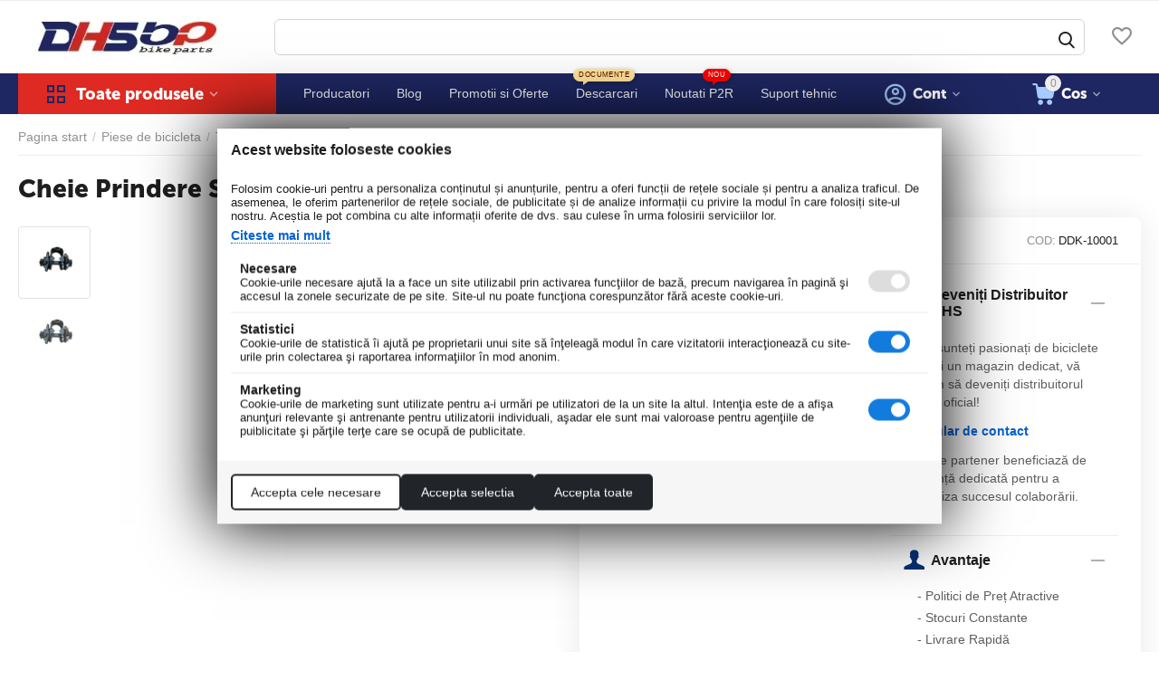

--- FILE ---
content_type: text/html; charset=utf-8
request_url: https://www.dhsbikeparts.ro/cheie-prindere-sa-ddk/
body_size: 29037
content:
<!DOCTYPE html>
<html 
class="
sticky-top-panel "    lang="ro"
    dir="ltr"
    class=" "
>
<head>
<title>Cheie Prindere Sa Bicicleta Ddk</title>
<base href="https://www.dhsbikeparts.ro/" />
<meta http-equiv="Content-Type" content="text/html; charset=utf-8" data-ca-mode="ultimate" />
<meta name="viewport" content="width=device-width, initial-scale=1, user-scalable=no, viewport-fit=cover" />
<meta name="description" content="Adaptor prindere tija sa 25 4/27 2prindere sa 25 4/27 2 tip nuca neagra otel" />

    <meta name="keywords" content="" />

<meta name="format-detection" content="telephone=no">

            <link rel="canonical" href="https://www.dhsbikeparts.ro/cheie-prindere-sa-ddk/" />    
                        

    <!-- Inline script moved to the bottom of the page -->
    <meta property="og:type" content="website" />
<meta property="og:locale" content="ro" />
<meta property="og:title" content="Cheie Prindere Sa Bicicleta Ddk" />
<meta property="og:description" content="Adaptor prindere tija sa 25 4/27 2prindere sa 25 4/27 2 tip nuca neagra otel" />
<meta property="og:url" content="https://www.dhsbikeparts.ro/cheie-prindere-sa-ddk/" />
    <meta property="og:image" content="https://www.dhsbikeparts.ro/images/ab__webp/detailed/331/Cheie-Prindere-Sa-Bicicleta-Ddk_jpg.webp" />


    <link href="https://www.dhsbikeparts.ro/images/logos/61/dhsbikeparts-mini-favicon.png" rel="shortcut icon" type="image/png" />

<link rel="preload" crossorigin="anonymous" as="font" href="https://www.dhsbikeparts.ro/design/themes/abt__unitheme2/media/custom_fonts/MuseoSansBlack.woff?1747302096" type="font/woff" />
<link type="text/css" rel="stylesheet" href="https://www.dhsbikeparts.ro/var/cache/misc/assets/design/themes/abt__unitheme2/css/standalone.b91a32326be29216fd8dfbb62f33d29b.css?1747302085" /><script data-no-defer>
    window.lazySizesConfig =  {
        loadMode: 2,
        hFac: 0.42857142857143,
        expand: 350,
        expFactor: 1,
        preloadAfterLoad: false
    };
    document.addEventListener('lazybeforeunveil', function(e){
        let element = e.target;
        var bg = element.getAttribute('data-background-url');
        if(bg){
            var bgImg = $(new Image());
            bgImg.attr('src', bg);
            bgImg.on('load', function () {
                $(element).css({
                    'background-image': "url('" + bg + "')"
                }).removeAttr('data-background-url')
            });
        }
    });
</script>
	 

<!-- Inline script moved to the bottom of the page -->


<link rel="preload" href="https://www.dhsbikeparts.ro/images/ab__webp/logos/61/logo-dhsbikeparts_jpg.webp" as="image">
<link rel="preload" href="https://www.dhsbikeparts.ro/images/ab__webp/thumbnails/435/569/detailed/331/Cheie-Prindere-Sa-Bicicleta-Ddk_jpg.webp" as="image">
</head>

<body class="products-view normal-pricing">

    <!-- Inline script moved to the bottom of the page -->

        
        <div class="ty-tygh  " data-ca-element="mainContainer" id="tygh_container">

        <div id="ajax_overlay" class="ty-ajax-overlay"></div>
<div id="ajax_loading_box" class="ty-ajax-loading-box"></div>
        <div class="cm-notification-container notification-container">
</div>
        <div class="ty-helper-container "
                    id="tygh_main_container">
                                             
<div class="tygh-top-panel clearfix">
                <div class="container-fluid  top-grid">
                                                
    
        </div>
    

</div>

<div class="tygh-header clearfix">
                <div class="container-fluid  header-grid advanced-header fixed">
                                                
                <div class="container-fluid-row">
<div class="row-fluid ">        <div class="span4 top-logo-grid hidden-phone " >
                    <div class="top-logo ">
                <div class="ty-logo-container">
    
            <a href="https://www.dhsbikeparts.ro/" title="">
        
    




        
                            
        
        <img class="ty-pict  ty-logo-container__image   cm-image" width="319" height="63" alt="" title="" id="det_img_3034724448" src="https://www.dhsbikeparts.ro/images/ab__webp/logos/61/logo-dhsbikeparts_jpg.webp" />

    
            </a>
    </div>

                    </div>
            </div>

                                            
                
        <div class="span5 top-header-menu hidden-phone " >
                    <div class="top-search ">
                <a href="javascript:void(0);" rel="nofollow" onclick="$(this).parent().next().toggleClass('hidden');$(this).next().toggleClass('view');$(this).toggleClass('hidden');" class="ut2-btn-search"><i class="ut2-icon-search"></i></a>

<div class="ty-search-block">
    <form action="https://www.dhsbikeparts.ro/" name="search_form" method="get">
        <input type="hidden" name="match" value="all" />
        <input type="hidden" name="subcats" value="Y" />
        <input type="hidden" name="pcode_from_q" value="Y" />
        <input type="hidden" name="pshort" value="Y" />
        <input type="hidden" name="pfull" value="Y" />
        <input type="hidden" name="pname" value="Y" />
        <input type="hidden" name="pkeywords" value="Y" />
        <input type="hidden" name="search_performed" value="Y" />

        

        <input type="text" name="q" value="" id="search_input" title="" class="ty-search-block__input cm-hint" /><button title="Căutare" class="ty-search-magnifier" type="submit"><i class="ut2-icon-search"></i></button>
<input type="hidden" name="dispatch" value="products.search" />
        
    </form>
</div>

                    </div>
            </div>

                                            
                
        <div class="span7 top-phones hidden-phone " >
                    <div class="top-buttons-grid ">
                
    
    <div class="ut2-top-wishlist-count" id="abt__ut2_wishlist_count">
        <a class="cm-tooltip ty-wishlist__a " href="https://www.dhsbikeparts.ro/index.php?dispatch=wishlist.view" rel="nofollow" title="Vezi lista de preferințe"><i class="ut2-icon-baseline-favorite-border"></i></a>
        <!--abt__ut2_wishlist_count--></div>

                    </div>
            </div>
</div>
    </div>                                        
                                        
                <div class="container-fluid-row container-fluid-row-full-width top-menu-grid">
<div class="row-fluid ">        <div class="span16 " >
                    <div class="row-fluid ">        <div class="span11 top-left-grid " >
                    <div class="row-fluid ">        <div class="span5 menu-grid " >
                    <div class="ty-dropdown-box  top-menu-grid-vetrtical hidden-phone" >

        <div id="sw_dropdown_1613" class="ty-dropdown-box__title cm-combination ">
                                        <i class="ut2-icon"></i><span>Toate produsele</span>
                        
        </div>

        <div id="dropdown_1613" class="cm-popup-box ty-dropdown-box__content  hidden">
            <div class="ty-dropdown-box__title cm-external-click  hidden-desktop" data-ca-external-click-id="sw_dropdown_1613">
                <i class="ut2-icon"></i>Toate produsele<span class="ut2-btn-close hidden"><i class="ut2-icon-baseline-close"></i></span>
            </div>
            
<style>
    :root {
        --ut2-vertical-menu-block-height: 471px;
    }
</style>

<div class="ut2-menu__backdrop cm-external-click" style="display: none" data-ca-external-click-id="sw_dropdown_1613" ></div><div class="ut2-menu__header-mobile" style="display: none">Toate produsele</div><div class="ut2-menu-vetrtical"><div class="ut2-menu__inbox cm-external-triggered "><ul class="ty-menu__items cm-responsive-menu"><li class="ty-menu__item cm-menu-item-responsive first-lvl"data-subitems-count="7" data-settings-cols="4"><span class="ty-menu__item-toggle ty-menu__menu-btn visible-phone cm-responsive-menu-toggle"><i class="ut2-icon-outline-expand_more"></i></span><a href="https://www.dhsbikeparts.ro/biciclete/"class="ty-menu__item-link a-first-lvl"><span class="menu-lvl-ctn exp-wrap"><span><span class="v-center">BICICLETE                                        </span>
                                                                                    <span class="exp-mwi-text">Descoperă libertatea pe două roți!</span>
                                                                            </span>
                                    <i class="icon-right-dir ut2-icon-outline-arrow_forward"></i>                                </span>
                            </a>
                                                            
                                                                    <div class="ty-menu__submenu" id="topmenu_287_1613_1882716689">
                                        <a href="https://www.dhsbikeparts.ro/biciclete/" class="ty-menu__item-link link-parent" style="display: none" target="_self">Toate BICICLETE</a>
                                                                                                                    <div class="ty-menu__submenu-items cm-responsive-menu-submenu  with-pic row-filling" data-cols-count="4" style="min-height: var(--ut2-vertical-menu-block-height)">
        
        <div style="min-height: var(--ut2-vertical-menu-block-height)" class="auto-height">
                            <div class="ty-menu__submenu-col" style="width:25%;">
                    <div class="second-lvl" data-elem-index="0">
                                                
                        <div class="ty-menu__submenu-item-header ut2-mwi-icon-wrap">
                            <a href="https://www.dhsbikeparts.ro/biciclete-bmx/"                               class="ty-menu__submenu-link">
                                                                    


                    
                    
                    
            

            
    
    <img class="ty-pict  ut2-mwi-icon lazyload   cm-image" alt="" title="" src="[data-uri]" width="307" height="190" data-src="https://www.dhsbikeparts.ro/images/ab__webp/abt__ut2/menu-with-icon/71/bmx1_jpg.webp" />

                                                                <span class="v-center">
                                    Biciclete BMX                                </span>
                                                            </a>
                        </div>

                        
                        <div class="ty-menu__submenu ">
                                                                                                                        
                                                    </div>
                    </div>
                </div>
                            <div class="ty-menu__submenu-col" style="width:25%;">
                    <div class="second-lvl" data-elem-index="1">
                                                
                        <div class="ty-menu__submenu-item-header ut2-mwi-icon-wrap">
                            <a href="https://www.dhsbikeparts.ro/biciclete-copii/"                               class="ty-menu__submenu-link">
                                                                    


                    
                    
                    
            

            
    
    <img class="ty-pict  ut2-mwi-icon lazyload   cm-image" alt="" title="" src="[data-uri]" width="307" height="190" data-src="https://www.dhsbikeparts.ro/images/ab__webp/abt__ut2/menu-with-icon/71/copii_jpg.webp" />

                                                                <span class="v-center">
                                    Biciclete Copii                                </span>
                                                            </a>
                        </div>

                        
                        <div class="ty-menu__submenu ">
                                                                                                                        
                                                    </div>
                    </div>
                </div>
                            <div class="ty-menu__submenu-col" style="width:25%;">
                    <div class="second-lvl" data-elem-index="2">
                                                
                        <div class="ty-menu__submenu-item-header ut2-mwi-icon-wrap">
                            <a href="https://www.dhsbikeparts.ro/biciclete-electrice/"                               class="ty-menu__submenu-link">
                                                                    


                    
                    
                    
            

            
    
    <img class="ty-pict  ut2-mwi-icon lazyload   cm-image" alt="" title="" src="[data-uri]" width="307" height="190" data-src="https://www.dhsbikeparts.ro/images/ab__webp/abt__ut2/menu-with-icon/71/electrice_jpg.webp" />

                                                                <span class="v-center">
                                    Biciclete Electrice                                </span>
                                                            </a>
                        </div>

                        
                        <div class="ty-menu__submenu ">
                                                                                                                        
                                                    </div>
                    </div>
                </div>
                            <div class="ty-menu__submenu-col" style="width:25%;">
                    <div class="second-lvl" data-elem-index="3">
                                                
                        <div class="ty-menu__submenu-item-header ut2-mwi-icon-wrap">
                            <a href="https://www.dhsbikeparts.ro/biciclete-mtb/"                               class="ty-menu__submenu-link">
                                                                    


                    
                    
                    
            

            
    
    <img class="ty-pict  ut2-mwi-icon lazyload   cm-image" alt="" title="" src="[data-uri]" width="307" height="190" data-src="https://www.dhsbikeparts.ro/images/ab__webp/abt__ut2/menu-with-icon/71/mtb_jpg.webp" />

                                                                <span class="v-center">
                                    Biciclete MTB                                </span>
                                                            </a>
                        </div>

                        
                        <div class="ty-menu__submenu ">
                                                                                                                        
                                                    </div>
                    </div>
                </div>
                            <div class="ty-menu__submenu-col" style="width:25%;">
                    <div class="second-lvl" data-elem-index="4">
                                                
                        <div class="ty-menu__submenu-item-header ut2-mwi-icon-wrap">
                            <a href="https://www.dhsbikeparts.ro/biciclete-oras-trekking/"                               class="ty-menu__submenu-link">
                                                                    


                    
                    
                    
            

            
    
    <img class="ty-pict  ut2-mwi-icon lazyload   cm-image" alt="" title="" src="[data-uri]" width="306" height="190" data-src="https://www.dhsbikeparts.ro/images/ab__webp/abt__ut2/menu-with-icon/71/oras_jpg.webp" />

                                                                <span class="v-center">
                                    Biciclete Oras-Trekking                                </span>
                                                            </a>
                        </div>

                        
                        <div class="ty-menu__submenu ">
                                                                                                                        
                                                    </div>
                    </div>
                </div>
                            <div class="ty-menu__submenu-col" style="width:25%;">
                    <div class="second-lvl" data-elem-index="5">
                                                
                        <div class="ty-menu__submenu-item-header ut2-mwi-icon-wrap">
                            <a href="https://www.dhsbikeparts.ro/biciclete-pliabile/"                               class="ty-menu__submenu-link">
                                                                    


                    
                    
                    
            

            
    
    <img class="ty-pict  ut2-mwi-icon lazyload   cm-image" alt="" title="" src="[data-uri]" width="307" height="190" data-src="https://www.dhsbikeparts.ro/images/ab__webp/abt__ut2/menu-with-icon/71/pliabila1_jpg.webp" />

                                                                <span class="v-center">
                                    Biciclete Pliabile                                </span>
                                                            </a>
                        </div>

                        
                        <div class="ty-menu__submenu ">
                                                                                                                        
                                                    </div>
                    </div>
                </div>
                            <div class="ty-menu__submenu-col" style="width:25%;">
                    <div class="second-lvl" data-elem-index="6">
                                                
                        <div class="ty-menu__submenu-item-header ut2-mwi-icon-wrap">
                            <a href="https://www.dhsbikeparts.ro/biciclete-sosea/"                               class="ty-menu__submenu-link">
                                                                    


                    
                    
                    
            

            
    
    <img class="ty-pict  ut2-mwi-icon lazyload   cm-image" alt="" title="" src="[data-uri]" width="307" height="190" data-src="https://www.dhsbikeparts.ro/images/ab__webp/abt__ut2/menu-with-icon/71/sosea_jpg.webp" />

                                                                <span class="v-center">
                                    Biciclete Sosea                                </span>
                                                            </a>
                        </div>

                        
                        <div class="ty-menu__submenu ">
                                                                                                                        
                                                    </div>
                    </div>
                </div>
                    </div>

                    <div class="ut2-mwi-html right_bottom hidden-phone"><p><img src="https://dhsfitness.ro/images/companies/2/logo-dhsbikeparts_jpg.webp?1695730312355"><br></p>
<p><br></p>
<p><br></p>
<p><br></p>
<p><br></p>
<p><br></p>
<p><br></p>
<p><br></p>
<p><img src="https://dhsfitness.ro/images/companies/2/bic.gif?1695725958538"></p>
<p><br></p>
<p><br></p>
<p><br></p>
<p><br></p>
<p><br><br></p></div>
                    </div>

                                
                                    </div>
                                                                                    </li>
                    <li class="ty-menu__item cm-menu-item-responsive first-lvl"data-subitems-count="11" data-settings-cols="4"><span class="ty-menu__item-toggle ty-menu__menu-btn visible-phone cm-responsive-menu-toggle"><i class="ut2-icon-outline-expand_more"></i></span><a href="https://www.dhsbikeparts.ro/piese-de-bicicleta/"class="ty-menu__item-link a-first-lvl"><span class="menu-lvl-ctn exp-wrap"><span><span class="v-center">PIESE DE BICICLETA                                        </span>
                                                                                    <span class="exp-mwi-text">Upgradați-vă aventura pe bicicletă!</span>
                                                                            </span>
                                    <i class="icon-right-dir ut2-icon-outline-arrow_forward"></i>                                </span>
                            </a>
                                                            
                                                                    <div class="ty-menu__submenu" id="topmenu_287_1613_2942462949">
                                        <a href="https://www.dhsbikeparts.ro/piese-de-bicicleta/" class="ty-menu__item-link link-parent" style="display: none" target="_self">Toate PIESE DE BICICLETA</a>
                                                                                                                    <div class="ty-menu__submenu-items cm-responsive-menu-submenu  with-pic row-filling" data-cols-count="4" style="min-height: var(--ut2-vertical-menu-block-height)">
        
        <div style="min-height: var(--ut2-vertical-menu-block-height)" class="auto-height">
                            <div class="ty-menu__submenu-col" style="width:25%;">
                    <div class="second-lvl" data-elem-index="0">
                                                
                        <div class="ty-menu__submenu-item-header">
                            <a href="javascript:void(0)"                               class="ty-menu__submenu-link">
                                                                <span class="v-center">
                                    Anvelope si Camere                                </span>
                                                            </a>
                        </div>

                                                    <span class="ty-menu__item-toggle visible-phone cm-responsive-menu-toggle">
                            <i class="ut2-icon-outline-expand_more"></i>
                        </span>
                        
                        <div class="ty-menu__submenu ">
                                                                                                <div class="ty-menu__submenu-list  cm-responsive-menu-submenu">
                                                                                                                                                                                                                <div class="ty-menu__submenu-item">
                                                <a href="https://www.dhsbikeparts.ro/anvelope-bicicleta/"                                                   class="ty-menu__submenu-link">
                                                <span class="v-center">
                                                    Anvelope Bicicleta                                                </span>
                                                </a>
                                            </div>
                                                                                                                                <div class="ty-menu__submenu-item">
                                                <a href="javascript:void(0)"                                                   class="ty-menu__submenu-link">
                                                <span class="v-center">
                                                    Anvelope trotinete                                                </span>
                                                </a>
                                            </div>
                                                                                                                                <div class="ty-menu__submenu-item">
                                                <a href="https://www.dhsbikeparts.ro/accesorii-anvelope/"                                                   class="ty-menu__submenu-link">
                                                <span class="v-center">
                                                    Accesorii Anvelope                                                </span>
                                                </a>
                                            </div>
                                                                                                                                <div class="ty-menu__submenu-item">
                                                <a href="https://www.dhsbikeparts.ro/camere-de-bicicleta/"                                                   class="ty-menu__submenu-link">
                                                <span class="v-center">
                                                    Camere de Bicicleta                                                </span>
                                                </a>
                                            </div>
                                                                                                                                <div class="ty-menu__submenu-item">
                                                <a href="javascript:void(0)"                                                   class="ty-menu__submenu-link">
                                                <span class="v-center">
                                                    Camere trotineta                                                </span>
                                                </a>
                                            </div>
                                                                                                                                <div class="ty-menu__submenu-item">
                                                <a href="https://www.dhsbikeparts.ro/accesorii-camere/"                                                   class="ty-menu__submenu-link">
                                                <span class="v-center">
                                                    Accesorii Camere                                                </span>
                                                </a>
                                            </div>
                                                                                
                                    </div>
                                                                                            
                                                    </div>
                    </div>
                </div>
                            <div class="ty-menu__submenu-col" style="width:25%;">
                    <div class="second-lvl" data-elem-index="1">
                                                
                        <div class="ty-menu__submenu-item-header">
                            <a href="https://www.dhsbikeparts.ro/schimbatoare/"                               class="ty-menu__submenu-link">
                                                                <span class="v-center">
                                    Schimbatoare                                </span>
                                                            </a>
                        </div>

                                                    <span class="ty-menu__item-toggle visible-phone cm-responsive-menu-toggle">
                            <i class="ut2-icon-outline-expand_more"></i>
                        </span>
                        
                        <div class="ty-menu__submenu ">
                                                                                                <div class="ty-menu__submenu-list  cm-responsive-menu-submenu">
                                                                                                                                                                                                                <div class="ty-menu__submenu-item">
                                                <a href="https://www.dhsbikeparts.ro/schimbatoare-foi/"                                                   class="ty-menu__submenu-link">
                                                <span class="v-center">
                                                    Schimbatoare Foi                                                </span>
                                                </a>
                                            </div>
                                                                                                                                <div class="ty-menu__submenu-item">
                                                <a href="https://www.dhsbikeparts.ro/schimbatoare-pinioane/"                                                   class="ty-menu__submenu-link">
                                                <span class="v-center">
                                                    Schimbatoare Pinioane                                                </span>
                                                </a>
                                            </div>
                                                                                
                                    </div>
                                                                                            
                                                    </div>
                    </div>
                </div>
                            <div class="ty-menu__submenu-col" style="width:25%;">
                    <div class="second-lvl" data-elem-index="2">
                                                
                        <div class="ty-menu__submenu-item-header">
                            <a href="https://www.dhsbikeparts.ro/frane/"                               class="ty-menu__submenu-link">
                                                                <span class="v-center">
                                    Frane                                </span>
                                                            </a>
                        </div>

                                                    <span class="ty-menu__item-toggle visible-phone cm-responsive-menu-toggle">
                            <i class="ut2-icon-outline-expand_more"></i>
                        </span>
                        
                        <div class="ty-menu__submenu ">
                                                                                                <div class="ty-menu__submenu-list  cm-responsive-menu-submenu">
                                                                                                                                                                                                                <div class="ty-menu__submenu-item">
                                                <a href="https://www.dhsbikeparts.ro/frane-hidraulice/"                                                   class="ty-menu__submenu-link">
                                                <span class="v-center">
                                                    Frane Hidraulice                                                </span>
                                                </a>
                                            </div>
                                                                                                                                <div class="ty-menu__submenu-item">
                                                <a href="https://www.dhsbikeparts.ro/frane-mecanice/"                                                   class="ty-menu__submenu-link">
                                                <span class="v-center">
                                                    Frane Mecanice                                                </span>
                                                </a>
                                            </div>
                                                                                                                                <div class="ty-menu__submenu-item">
                                                <a href="https://www.dhsbikeparts.ro/cabluri-si-camasi/"                                                   class="ty-menu__submenu-link">
                                                <span class="v-center">
                                                    Cabluri si Camasi                                                </span>
                                                </a>
                                            </div>
                                                                                                                                <div class="ty-menu__submenu-item">
                                                <a href="https://www.dhsbikeparts.ro/rotoare-placute-saboti/"                                                   class="ty-menu__submenu-link">
                                                <span class="v-center">
                                                    Rotoare, Placute, Saboti                                                </span>
                                                </a>
                                            </div>
                                                                                
                                    </div>
                                                                                            
                                                    </div>
                    </div>
                </div>
                            <div class="ty-menu__submenu-col" style="width:25%;">
                    <div class="second-lvl" data-elem-index="3">
                                                
                        <div class="ty-menu__submenu-item-header">
                            <a href="javascript:void(0)"                               class="ty-menu__submenu-link">
                                                                <span class="v-center">
                                    Manete                                </span>
                                                            </a>
                        </div>

                                                    <span class="ty-menu__item-toggle visible-phone cm-responsive-menu-toggle">
                            <i class="ut2-icon-outline-expand_more"></i>
                        </span>
                        
                        <div class="ty-menu__submenu ">
                                                                                                <div class="ty-menu__submenu-list  cm-responsive-menu-submenu">
                                                                                                                                                                                                                <div class="ty-menu__submenu-item">
                                                <a href="https://www.dhsbikeparts.ro/manete-frana/"                                                   class="ty-menu__submenu-link">
                                                <span class="v-center">
                                                    Manete Frana                                                </span>
                                                </a>
                                            </div>
                                                                                                                                <div class="ty-menu__submenu-item">
                                                <a href="https://www.dhsbikeparts.ro/manete-schimbatoare/"                                                   class="ty-menu__submenu-link">
                                                <span class="v-center">
                                                    Manete Schimbatoare                                                </span>
                                                </a>
                                            </div>
                                                                                
                                    </div>
                                                                                            
                                                    </div>
                    </div>
                </div>
                            <div class="ty-menu__submenu-col" style="width:25%;">
                    <div class="second-lvl" data-elem-index="4">
                                                
                        <div class="ty-menu__submenu-item-header">
                            <a href="javascript:void(0)"                               class="ty-menu__submenu-link">
                                                                <span class="v-center">
                                    Transmisie                                </span>
                                                            </a>
                        </div>

                                                    <span class="ty-menu__item-toggle visible-phone cm-responsive-menu-toggle">
                            <i class="ut2-icon-outline-expand_more"></i>
                        </span>
                        
                        <div class="ty-menu__submenu ">
                                                                                                <div class="ty-menu__submenu-list  cm-responsive-menu-submenu">
                                                                                                                                                                                                                <div class="ty-menu__submenu-item">
                                                <a href="https://www.dhsbikeparts.ro/angrenaje-pedaliere/"                                                   class="ty-menu__submenu-link">
                                                <span class="v-center">
                                                    Angrenaje Pedaliere                                                </span>
                                                </a>
                                            </div>
                                                                                                                                <div class="ty-menu__submenu-item">
                                                <a href="https://www.dhsbikeparts.ro/pinioane-si-casete/"                                                   class="ty-menu__submenu-link">
                                                <span class="v-center">
                                                    Pinioane si Casete                                                </span>
                                                </a>
                                            </div>
                                                                                                                                <div class="ty-menu__submenu-item">
                                                <a href="https://www.dhsbikeparts.ro/lanturi/"                                                   class="ty-menu__submenu-link">
                                                <span class="v-center">
                                                    Lanturi                                                </span>
                                                </a>
                                            </div>
                                                                                                                                <div class="ty-menu__submenu-item">
                                                <a href="https://www.dhsbikeparts.ro/ghidaje-lant/"                                                   class="ty-menu__submenu-link">
                                                <span class="v-center">
                                                    Ghidaje Lant                                                </span>
                                                </a>
                                            </div>
                                                                                                                                <div class="ty-menu__submenu-item">
                                                <a href="https://www.dhsbikeparts.ro/monobloc-pedalier/"                                                   class="ty-menu__submenu-link">
                                                <span class="v-center">
                                                    Monobloc Pedalier                                                </span>
                                                </a>
                                            </div>
                                                                                                                                <div class="ty-menu__submenu-item">
                                                <a href="https://www.dhsbikeparts.ro/set-transmisii/"                                                   class="ty-menu__submenu-link">
                                                <span class="v-center">
                                                    Set Transmisii                                                </span>
                                                </a>
                                            </div>
                                                                                
                                    </div>
                                                                                            
                                                    </div>
                    </div>
                </div>
                            <div class="ty-menu__submenu-col" style="width:25%;">
                    <div class="second-lvl" data-elem-index="5">
                                                
                        <div class="ty-menu__submenu-item-header">
                            <a href="javascript:void(0)"                               class="ty-menu__submenu-link">
                                                                <span class="v-center">
                                    Furci si Ghidoane                                </span>
                                                            </a>
                        </div>

                                                    <span class="ty-menu__item-toggle visible-phone cm-responsive-menu-toggle">
                            <i class="ut2-icon-outline-expand_more"></i>
                        </span>
                        
                        <div class="ty-menu__submenu ">
                                                                                                <div class="ty-menu__submenu-list  cm-responsive-menu-submenu">
                                                                                                                                                                                                                <div class="ty-menu__submenu-item">
                                                <a href="https://www.dhsbikeparts.ro/furci-biciclete/"                                                   class="ty-menu__submenu-link">
                                                <span class="v-center">
                                                    Furci Biciclete                                                </span>
                                                </a>
                                            </div>
                                                                                                                                <div class="ty-menu__submenu-item">
                                                <a href="https://www.dhsbikeparts.ro/amortizoare-spate/"                                                   class="ty-menu__submenu-link">
                                                <span class="v-center">
                                                    Amortizoare Spate                                                </span>
                                                </a>
                                            </div>
                                                                                                                                <div class="ty-menu__submenu-item">
                                                <a href="https://www.dhsbikeparts.ro/ghidoane/"                                                   class="ty-menu__submenu-link">
                                                <span class="v-center">
                                                    Ghidoane                                                </span>
                                                </a>
                                            </div>
                                                                                                                                <div class="ty-menu__submenu-item">
                                                <a href="https://www.dhsbikeparts.ro/pipe-ghidon/"                                                   class="ty-menu__submenu-link">
                                                <span class="v-center">
                                                    Pipe Ghidon                                                </span>
                                                </a>
                                            </div>
                                                                                                                                <div class="ty-menu__submenu-item">
                                                <a href="https://www.dhsbikeparts.ro/cuvete-headset/"                                                   class="ty-menu__submenu-link">
                                                <span class="v-center">
                                                    Cuvete - Headset                                                </span>
                                                </a>
                                            </div>
                                                                                
                                    </div>
                                                                                            
                                                    </div>
                    </div>
                </div>
                            <div class="ty-menu__submenu-col" style="width:25%;">
                    <div class="second-lvl" data-elem-index="6">
                                                
                        <div class="ty-menu__submenu-item-header">
                            <a href="javascript:void(0)"                               class="ty-menu__submenu-link">
                                                                <span class="v-center">
                                    Butuci si Roti                                </span>
                                                            </a>
                        </div>

                                                    <span class="ty-menu__item-toggle visible-phone cm-responsive-menu-toggle">
                            <i class="ut2-icon-outline-expand_more"></i>
                        </span>
                        
                        <div class="ty-menu__submenu ">
                                                                                                <div class="ty-menu__submenu-list  cm-responsive-menu-submenu">
                                                                                                                                                                                                                <div class="ty-menu__submenu-item">
                                                <a href="https://www.dhsbikeparts.ro/axuri-bicicleta/"                                                   class="ty-menu__submenu-link">
                                                <span class="v-center">
                                                    Axuri Bicicleta                                                </span>
                                                </a>
                                            </div>
                                                                                                                                <div class="ty-menu__submenu-item">
                                                <a href="https://www.dhsbikeparts.ro/butuci-roti/"                                                   class="ty-menu__submenu-link">
                                                <span class="v-center">
                                                    Butuci Roti                                                </span>
                                                </a>
                                            </div>
                                                                                                                                <div class="ty-menu__submenu-item">
                                                <a href="https://www.dhsbikeparts.ro/jante/"                                                   class="ty-menu__submenu-link">
                                                <span class="v-center">
                                                    Jante                                                </span>
                                                </a>
                                            </div>
                                                                                                                                <div class="ty-menu__submenu-item">
                                                <a href="https://www.dhsbikeparts.ro/roti-complete/"                                                   class="ty-menu__submenu-link">
                                                <span class="v-center">
                                                    Roti Complete                                                </span>
                                                </a>
                                            </div>
                                                                                                                                <div class="ty-menu__submenu-item">
                                                <a href="https://www.dhsbikeparts.ro/spite-si-nipluri/"                                                   class="ty-menu__submenu-link">
                                                <span class="v-center">
                                                    Spite si Nipluri                                                </span>
                                                </a>
                                            </div>
                                                                                
                                    </div>
                                                                                            
                                                    </div>
                    </div>
                </div>
                            <div class="ty-menu__submenu-col" style="width:25%;">
                    <div class="second-lvl" data-elem-index="7">
                                                
                        <div class="ty-menu__submenu-item-header">
                            <a href="javascript:void(0)"                               class="ty-menu__submenu-link">
                                                                <span class="v-center">
                                    Alte Componente                                </span>
                                                            </a>
                        </div>

                                                    <span class="ty-menu__item-toggle visible-phone cm-responsive-menu-toggle">
                            <i class="ut2-icon-outline-expand_more"></i>
                        </span>
                        
                        <div class="ty-menu__submenu ">
                                                                                                <div class="ty-menu__submenu-list  cm-responsive-menu-submenu">
                                                                                                                                                                                                                <div class="ty-menu__submenu-item">
                                                <a href="https://www.dhsbikeparts.ro/pedale/"                                                   class="ty-menu__submenu-link">
                                                <span class="v-center">
                                                    Pedale                                                </span>
                                                </a>
                                            </div>
                                                                                                                                <div class="ty-menu__submenu-item">
                                                <a href="https://www.dhsbikeparts.ro/sei/"                                                   class="ty-menu__submenu-link">
                                                <span class="v-center">
                                                    Sei Bicicleta                                                </span>
                                                </a>
                                            </div>
                                                                                                                                <div class="ty-menu__submenu-item">
                                                <a href="https://www.dhsbikeparts.ro/tije-si-coliere-sa/"                                                   class="ty-menu__submenu-link">
                                                <span class="v-center">
                                                    Tije si Coliere Sa                                                </span>
                                                </a>
                                            </div>
                                                                                
                                    </div>
                                                                                            
                                                    </div>
                    </div>
                </div>
                            <div class="ty-menu__submenu-col" style="width:25%;">
                    <div class="second-lvl" data-elem-index="8">
                                                
                        <div class="ty-menu__submenu-item-header">
                            <a href="https://www.dhsbikeparts.ro/cadre/"                               class="ty-menu__submenu-link">
                                                                <span class="v-center">
                                    Cadre                                </span>
                                                            </a>
                        </div>

                                                    <span class="ty-menu__item-toggle visible-phone cm-responsive-menu-toggle">
                            <i class="ut2-icon-outline-expand_more"></i>
                        </span>
                        
                        <div class="ty-menu__submenu ">
                                                                                                <div class="ty-menu__submenu-list  cm-responsive-menu-submenu">
                                                                                                                                                                                                                <div class="ty-menu__submenu-item">
                                                <a href="https://www.dhsbikeparts.ro/cadre-bicicleta/"                                                   class="ty-menu__submenu-link">
                                                <span class="v-center">
                                                    Cadre Bicicleta                                                </span>
                                                </a>
                                            </div>
                                                                                                                                <div class="ty-menu__submenu-item">
                                                <a href="https://www.dhsbikeparts.ro/urechi-cadru-schimbator/"                                                   class="ty-menu__submenu-link">
                                                <span class="v-center">
                                                    Urechi Schimbator                                                </span>
                                                </a>
                                            </div>
                                                                                
                                    </div>
                                                                                            
                                                    </div>
                    </div>
                </div>
                            <div class="ty-menu__submenu-col" style="width:25%;">
                    <div class="second-lvl" data-elem-index="9">
                                                
                        <div class="ty-menu__submenu-item-header">
                            <a href="https://www.dhsbikeparts.ro/piese-biciclete-electrice/"                               class="ty-menu__submenu-link">
                                                                <span class="v-center">
                                    Piese Biciclete Electrice                                </span>
                                                            </a>
                        </div>

                        
                        <div class="ty-menu__submenu ">
                                                                                                                        
                                                    </div>
                    </div>
                </div>
                            <div class="ty-menu__submenu-col" style="width:25%;">
                    <div class="second-lvl" data-elem-index="10">
                                                
                        <div class="ty-menu__submenu-item-header">
                            <a href="https://www.dhsbikeparts.ro/piese-service/"                               class="ty-menu__submenu-link">
                                                                <span class="v-center">
                                    Piese Service                                </span>
                                                            </a>
                        </div>

                        
                        <div class="ty-menu__submenu ">
                                                                                                                        
                                                    </div>
                    </div>
                </div>
                    </div>

                    <div class="ut2-mwi-html right_top hidden-phone"><p><img src="https://dhsfitness.ro/images/companies/2/dhsbp-2.jpg?1695671204138"></p></div>
                    </div>

                                
                                    </div>
                                                                                    </li>
                    <li class="ty-menu__item cm-menu-item-responsive first-lvl"data-subitems-count="17" data-settings-cols="4"><span class="ty-menu__item-toggle ty-menu__menu-btn visible-phone cm-responsive-menu-toggle"><i class="ut2-icon-outline-expand_more"></i></span><a href="https://www.dhsbikeparts.ro/accesorii-bicicleta/"class="ty-menu__item-link a-first-lvl"><span class="menu-lvl-ctn exp-wrap"><span><span class="v-center">ACCESORII BICICLETA                                        </span>
                                                                                    <span class="exp-mwi-text">Pedalare mai ușoară și mai distractivă!</span>
                                                                            </span>
                                    <i class="icon-right-dir ut2-icon-outline-arrow_forward"></i>                                </span>
                            </a>
                                                            
                                                                    <div class="ty-menu__submenu" id="topmenu_287_1613_3701127799">
                                        <a href="https://www.dhsbikeparts.ro/accesorii-bicicleta/" class="ty-menu__item-link link-parent" style="display: none" target="_self">Toate ACCESORII BICICLETA</a>
                                                                                                                    <div class="ty-menu__submenu-items cm-responsive-menu-submenu  with-pic row-filling" data-cols-count="4" style="min-height: var(--ut2-vertical-menu-block-height)">
        
        <div style="min-height: var(--ut2-vertical-menu-block-height)" class="auto-height">
                            <div class="ty-menu__submenu-col" style="width:25%;">
                    <div class="second-lvl" data-elem-index="0">
                                                
                        <div class="ty-menu__submenu-item-header">
                            <a href="https://www.dhsbikeparts.ro/aparatori-roti-si-cadru/"                               class="ty-menu__submenu-link">
                                                                <span class="v-center">
                                    Aparatori roti si cadru                                </span>
                                                            </a>
                        </div>

                        
                        <div class="ty-menu__submenu ">
                                                                                                                        
                                                    </div>
                    </div>
                </div>
                            <div class="ty-menu__submenu-col" style="width:25%;">
                    <div class="second-lvl" data-elem-index="1">
                                                
                        <div class="ty-menu__submenu-item-header">
                            <a href="https://www.dhsbikeparts.ro/bidoane-si-suporti-hidratare/"                               class="ty-menu__submenu-link">
                                                                <span class="v-center">
                                    Bidoane si Suporturi                                </span>
                                                            </a>
                        </div>

                                                    <span class="ty-menu__item-toggle visible-phone cm-responsive-menu-toggle">
                            <i class="ut2-icon-outline-expand_more"></i>
                        </span>
                        
                        <div class="ty-menu__submenu ">
                                                                                                <div class="ty-menu__submenu-list  cm-responsive-menu-submenu">
                                                                                                                                                                                                                <div class="ty-menu__submenu-item">
                                                <a href="https://www.dhsbikeparts.ro/bidoane-apa-bicicleta/"                                                   class="ty-menu__submenu-link">
                                                <span class="v-center">
                                                    Bidoane Hidratare                                                </span>
                                                </a>
                                            </div>
                                                                                                                                <div class="ty-menu__submenu-item">
                                                <a href="https://www.dhsbikeparts.ro/suporti-bidon-apa/"                                                   class="ty-menu__submenu-link">
                                                <span class="v-center">
                                                    Suporturi Bidon                                                </span>
                                                </a>
                                            </div>
                                                                                
                                    </div>
                                                                                            
                                                    </div>
                    </div>
                </div>
                            <div class="ty-menu__submenu-col" style="width:25%;">
                    <div class="second-lvl" data-elem-index="2">
                                                
                        <div class="ty-menu__submenu-item-header">
                            <a href="https://www.dhsbikeparts.ro/ciclocomputere-ceasuri-si-gps-uri/"                               class="ty-menu__submenu-link">
                                                                <span class="v-center">
                                    Ciclocomputere                                </span>
                                                            </a>
                        </div>

                        
                        <div class="ty-menu__submenu ">
                                                                                                                        
                                                    </div>
                    </div>
                </div>
                            <div class="ty-menu__submenu-col" style="width:25%;">
                    <div class="second-lvl" data-elem-index="3">
                                                
                        <div class="ty-menu__submenu-item-header">
                            <a href="https://www.dhsbikeparts.ro/cricuri-bicicleta/"                               class="ty-menu__submenu-link">
                                                                <span class="v-center">
                                    Cricuri Bicicleta                                </span>
                                                            </a>
                        </div>

                        
                        <div class="ty-menu__submenu ">
                                                                                                                        
                                                    </div>
                    </div>
                </div>
                            <div class="ty-menu__submenu-col" style="width:25%;">
                    <div class="second-lvl" data-elem-index="4">
                                                
                        <div class="ty-menu__submenu-item-header">
                            <a href="https://www.dhsbikeparts.ro/diverse-articole-bicicleta/"                               class="ty-menu__submenu-link">
                                                                <span class="v-center">
                                    Diverse Articole                                </span>
                                                            </a>
                        </div>

                        
                        <div class="ty-menu__submenu ">
                                                                                                                        
                                                    </div>
                    </div>
                </div>
                            <div class="ty-menu__submenu-col" style="width:25%;">
                    <div class="second-lvl" data-elem-index="5">
                                                
                        <div class="ty-menu__submenu-item-header">
                            <a href="https://www.dhsbikeparts.ro/genti-si-borsete/"                               class="ty-menu__submenu-link">
                                                                <span class="v-center">
                                    Genti si Borsete                                </span>
                                                            </a>
                        </div>

                                                    <span class="ty-menu__item-toggle visible-phone cm-responsive-menu-toggle">
                            <i class="ut2-icon-outline-expand_more"></i>
                        </span>
                        
                        <div class="ty-menu__submenu ">
                                                                                                <div class="ty-menu__submenu-list  cm-responsive-menu-submenu">
                                                                                                                                                                                                                <div class="ty-menu__submenu-item">
                                                <a href="https://www.dhsbikeparts.ro/genti-bicicleta/"                                                   class="ty-menu__submenu-link">
                                                <span class="v-center">
                                                    Genti Bicicleta                                                </span>
                                                </a>
                                            </div>
                                                                                                                                <div class="ty-menu__submenu-item">
                                                <a href="https://www.dhsbikeparts.ro/suport-smartphone/"                                                   class="ty-menu__submenu-link">
                                                <span class="v-center">
                                                    Suporturi Smartphone                                                </span>
                                                </a>
                                            </div>
                                                                                
                                    </div>
                                                                                            
                                                    </div>
                    </div>
                </div>
                            <div class="ty-menu__submenu-col" style="width:25%;">
                    <div class="second-lvl" data-elem-index="6">
                                                
                        <div class="ty-menu__submenu-item-header">
                            <a href="https://www.dhsbikeparts.ro/intretinere-bicicleta/"                               class="ty-menu__submenu-link">
                                                                <span class="v-center">
                                    Intretinere Bicicleta                                </span>
                                                            </a>
                        </div>

                        
                        <div class="ty-menu__submenu ">
                                                                                                                        
                                                    </div>
                    </div>
                </div>
                            <div class="ty-menu__submenu-col" style="width:25%;">
                    <div class="second-lvl" data-elem-index="7">
                                                
                        <div class="ty-menu__submenu-item-header">
                            <a href="https://www.dhsbikeparts.ro/lumini/"                               class="ty-menu__submenu-link">
                                                                <span class="v-center">
                                    Lumini                                </span>
                                                            </a>
                        </div>

                                                    <span class="ty-menu__item-toggle visible-phone cm-responsive-menu-toggle">
                            <i class="ut2-icon-outline-expand_more"></i>
                        </span>
                        
                        <div class="ty-menu__submenu ">
                                                                                                <div class="ty-menu__submenu-list  cm-responsive-menu-submenu">
                                                                                                                                                                                                                <div class="ty-menu__submenu-item">
                                                <a href="https://www.dhsbikeparts.ro/lumini-bicicleta/"                                                   class="ty-menu__submenu-link">
                                                <span class="v-center">
                                                    Lumini Bicicleta                                                </span>
                                                </a>
                                            </div>
                                                                                                                                <div class="ty-menu__submenu-item">
                                                <a href="https://www.dhsbikeparts.ro/reflectorizante/"                                                   class="ty-menu__submenu-link">
                                                <span class="v-center">
                                                    Reflectorizante                                                </span>
                                                </a>
                                            </div>
                                                                                                                                <div class="ty-menu__submenu-item">
                                                <a href="https://www.dhsbikeparts.ro/accesorii-reflectorizante/"                                                   class="ty-menu__submenu-link">
                                                <span class="v-center">
                                                    Accesorii Reflectorizante                                                </span>
                                                </a>
                                            </div>
                                                                                
                                    </div>
                                                                                            
                                                    </div>
                    </div>
                </div>
                            <div class="ty-menu__submenu-col" style="width:25%;">
                    <div class="second-lvl" data-elem-index="8">
                                                
                        <div class="ty-menu__submenu-item-header">
                            <a href="https://www.dhsbikeparts.ro/mansoane-si-ghidolina/"                               class="ty-menu__submenu-link">
                                                                <span class="v-center">
                                    Mansoane si Ghidolina                                </span>
                                                            </a>
                        </div>

                                                    <span class="ty-menu__item-toggle visible-phone cm-responsive-menu-toggle">
                            <i class="ut2-icon-outline-expand_more"></i>
                        </span>
                        
                        <div class="ty-menu__submenu ">
                                                                                                <div class="ty-menu__submenu-list  cm-responsive-menu-submenu">
                                                                                                                                                                                                                <div class="ty-menu__submenu-item">
                                                <a href="https://www.dhsbikeparts.ro/ghidolina/"                                                   class="ty-menu__submenu-link">
                                                <span class="v-center">
                                                    Ghidolina                                                </span>
                                                </a>
                                            </div>
                                                                                                                                <div class="ty-menu__submenu-item">
                                                <a href="https://www.dhsbikeparts.ro/mansoane/"                                                   class="ty-menu__submenu-link">
                                                <span class="v-center">
                                                    Mansoane                                                </span>
                                                </a>
                                            </div>
                                                                                
                                    </div>
                                                                                            
                                                    </div>
                    </div>
                </div>
                            <div class="ty-menu__submenu-col" style="width:25%;">
                    <div class="second-lvl" data-elem-index="9">
                                                
                        <div class="ty-menu__submenu-item-header">
                            <a href="https://www.dhsbikeparts.ro/pompe-bicicleta/"                               class="ty-menu__submenu-link">
                                                                <span class="v-center">
                                    Pompe Bicicleta                                </span>
                                                            </a>
                        </div>

                        
                        <div class="ty-menu__submenu ">
                                                                                                                        
                                                    </div>
                    </div>
                </div>
                            <div class="ty-menu__submenu-col" style="width:25%;">
                    <div class="second-lvl" data-elem-index="10">
                                                
                        <div class="ty-menu__submenu-item-header">
                            <a href="https://www.dhsbikeparts.ro/portbagaje-si-cosuri-bicicleta/"                               class="ty-menu__submenu-link">
                                                                <span class="v-center">
                                    Portbagaje si Cosuri                                </span>
                                                            </a>
                        </div>

                                                    <span class="ty-menu__item-toggle visible-phone cm-responsive-menu-toggle">
                            <i class="ut2-icon-outline-expand_more"></i>
                        </span>
                        
                        <div class="ty-menu__submenu ">
                                                                                                <div class="ty-menu__submenu-list  cm-responsive-menu-submenu">
                                                                                                                                                                                                                <div class="ty-menu__submenu-item">
                                                <a href="https://www.dhsbikeparts.ro/cosuri-bicicleta/"                                                   class="ty-menu__submenu-link">
                                                <span class="v-center">
                                                    Cosuri bicicleta                                                </span>
                                                </a>
                                            </div>
                                                                                                                                <div class="ty-menu__submenu-item">
                                                <a href="https://www.dhsbikeparts.ro/portbagaje-bicicleta/"                                                   class="ty-menu__submenu-link">
                                                <span class="v-center">
                                                    Portbagaje Bicicleta                                                </span>
                                                </a>
                                            </div>
                                                                                
                                    </div>
                                                                                            
                                                    </div>
                    </div>
                </div>
                            <div class="ty-menu__submenu-col" style="width:25%;">
                    <div class="second-lvl" data-elem-index="11">
                                                
                        <div class="ty-menu__submenu-item-header">
                            <a href="https://www.dhsbikeparts.ro/roti-ajutatoare-copii/"                               class="ty-menu__submenu-link">
                                                                <span class="v-center">
                                    Roti Ajutatoare                                </span>
                                                            </a>
                        </div>

                        
                        <div class="ty-menu__submenu ">
                                                                                                                        
                                                    </div>
                    </div>
                </div>
                            <div class="ty-menu__submenu-col" style="width:25%;">
                    <div class="second-lvl" data-elem-index="12">
                                                
                        <div class="ty-menu__submenu-item-header">
                            <a href="https://www.dhsbikeparts.ro/scaune-copii/"                               class="ty-menu__submenu-link">
                                                                <span class="v-center">
                                    Scaune Copii                                </span>
                                                            </a>
                        </div>

                        
                        <div class="ty-menu__submenu ">
                                                                                                                        
                                                    </div>
                    </div>
                </div>
                            <div class="ty-menu__submenu-col" style="width:25%;">
                    <div class="second-lvl" data-elem-index="13">
                                                
                        <div class="ty-menu__submenu-item-header">
                            <a href="https://www.dhsbikeparts.ro/scule-servisare-bicicleta/"                               class="ty-menu__submenu-link">
                                                                <span class="v-center">
                                    Scule Bicicleta                                </span>
                                                            </a>
                        </div>

                                                    <span class="ty-menu__item-toggle visible-phone cm-responsive-menu-toggle">
                            <i class="ut2-icon-outline-expand_more"></i>
                        </span>
                        
                        <div class="ty-menu__submenu ">
                                                                                                <div class="ty-menu__submenu-list  cm-responsive-menu-submenu">
                                                                                                                                                                                                                <div class="ty-menu__submenu-item">
                                                <a href="https://www.dhsbikeparts.ro/scule-pentru-service/"                                                   class="ty-menu__submenu-link">
                                                <span class="v-center">
                                                    Scule Service                                                </span>
                                                </a>
                                            </div>
                                                                                                                                <div class="ty-menu__submenu-item">
                                                <a href="https://www.dhsbikeparts.ro/scule-portabile/"                                                   class="ty-menu__submenu-link">
                                                <span class="v-center">
                                                    Scule Portabile                                                </span>
                                                </a>
                                            </div>
                                                                                
                                    </div>
                                                                                            
                                                    </div>
                    </div>
                </div>
                            <div class="ty-menu__submenu-col" style="width:25%;">
                    <div class="second-lvl" data-elem-index="14">
                                                
                        <div class="ty-menu__submenu-item-header">
                            <a href="https://www.dhsbikeparts.ro/sisteme-antifurt/"                               class="ty-menu__submenu-link">
                                                                <span class="v-center">
                                    Sisteme Antifurt                                </span>
                                                            </a>
                        </div>

                                                    <span class="ty-menu__item-toggle visible-phone cm-responsive-menu-toggle">
                            <i class="ut2-icon-outline-expand_more"></i>
                        </span>
                        
                        <div class="ty-menu__submenu ">
                                                                                                <div class="ty-menu__submenu-list  cm-responsive-menu-submenu">
                                                                                                                                                                                                                <div class="ty-menu__submenu-item">
                                                <a href="https://www.dhsbikeparts.ro/antifurturi-bicicleta-cu-cheie/"                                                   class="ty-menu__submenu-link">
                                                <span class="v-center">
                                                    Antifurturi cu Cheie                                                </span>
                                                </a>
                                            </div>
                                                                                                                                <div class="ty-menu__submenu-item">
                                                <a href="https://www.dhsbikeparts.ro/antifurturi-bicicleta-cu-cifru/"                                                   class="ty-menu__submenu-link">
                                                <span class="v-center">
                                                    Antifurturi cu Cifru                                                </span>
                                                </a>
                                            </div>
                                                                                
                                    </div>
                                                                                            
                                                    </div>
                    </div>
                </div>
                            <div class="ty-menu__submenu-col" style="width:25%;">
                    <div class="second-lvl" data-elem-index="15">
                                                
                        <div class="ty-menu__submenu-item-header">
                            <a href="https://www.dhsbikeparts.ro/sonerii/"                               class="ty-menu__submenu-link">
                                                                <span class="v-center">
                                    Sonerii                                </span>
                                                            </a>
                        </div>

                        
                        <div class="ty-menu__submenu ">
                                                                                                                        
                                                    </div>
                    </div>
                </div>
                            <div class="ty-menu__submenu-col" style="width:25%;">
                    <div class="second-lvl" data-elem-index="16">
                                                
                        <div class="ty-menu__submenu-item-header">
                            <a href="https://www.dhsbikeparts.ro/suporti-si-standuri-bicicleta/"                               class="ty-menu__submenu-link">
                                                                <span class="v-center">
                                    Suporti si Standuri                                </span>
                                                            </a>
                        </div>

                        
                        <div class="ty-menu__submenu ">
                                                                                                                        
                                                    </div>
                    </div>
                </div>
                    </div>

                    <div class="ut2-mwi-html right_top hidden-phone"><p><img src="https://dhsfitness.ro/images/companies/2/dhsbp-2.jpg?1695700930885"></p></div>
                    </div>

                                
                                    </div>
                                                                                    </li>
                    <li class="ty-menu__item cm-menu-item-responsive first-lvl"data-subitems-count="13" data-settings-cols="4"><span class="ty-menu__item-toggle ty-menu__menu-btn visible-phone cm-responsive-menu-toggle"><i class="ut2-icon-outline-expand_more"></i></span><a href="https://www.dhsbikeparts.ro/echipament-ciclism/"class="ty-menu__item-link a-first-lvl"><span class="menu-lvl-ctn exp-wrap"><span><span class="v-center">ECHIPAMENT CICLISM                                        </span>
                                                                                    <span class="exp-mwi-text">Esențial pentru fiecare pasionat!</span>
                                                                            </span>
                                    <i class="icon-right-dir ut2-icon-outline-arrow_forward"></i>                                </span>
                            </a>
                                                            
                                                                    <div class="ty-menu__submenu" id="topmenu_287_1613_1297839742">
                                        <a href="https://www.dhsbikeparts.ro/echipament-ciclism/" class="ty-menu__item-link link-parent" style="display: none" target="_self">Toate ECHIPAMENT CICLISM</a>
                                                                                                                    <div class="ty-menu__submenu-items cm-responsive-menu-submenu  with-pic row-filling" data-cols-count="4" style="min-height: var(--ut2-vertical-menu-block-height)">
        
        <div style="min-height: var(--ut2-vertical-menu-block-height)" class="auto-height">
                            <div class="ty-menu__submenu-col" style="width:25%;">
                    <div class="second-lvl" data-elem-index="0">
                                                
                        <div class="ty-menu__submenu-item-header">
                            <a href="https://www.dhsbikeparts.ro/sosete-ciclism/"                               class="ty-menu__submenu-link">
                                                                <span class="v-center">
                                    Sosete Ciclism                                </span>
                                                            </a>
                        </div>

                        
                        <div class="ty-menu__submenu ">
                                                                                                                        
                                                    </div>
                    </div>
                </div>
                            <div class="ty-menu__submenu-col" style="width:25%;">
                    <div class="second-lvl" data-elem-index="1">
                                                
                        <div class="ty-menu__submenu-item-header">
                            <a href="https://www.dhsbikeparts.ro/tricouri-si-bluze-ciclism/"                               class="ty-menu__submenu-link">
                                                                <span class="v-center">
                                    Tricouri si Bluze Ciclism                                </span>
                                                            </a>
                        </div>

                        
                        <div class="ty-menu__submenu ">
                                                                                                                        
                                                    </div>
                    </div>
                </div>
                            <div class="ty-menu__submenu-col" style="width:25%;">
                    <div class="second-lvl" data-elem-index="2">
                                                
                        <div class="ty-menu__submenu-item-header">
                            <a href="https://www.dhsbikeparts.ro/caciuli-bandane-cagule-ciclism/"                               class="ty-menu__submenu-link">
                                                                <span class="v-center">
                                    Caciuli, Bandane, Cagule                                </span>
                                                            </a>
                        </div>

                        
                        <div class="ty-menu__submenu ">
                                                                                                                        
                                                    </div>
                    </div>
                </div>
                            <div class="ty-menu__submenu-col" style="width:25%;">
                    <div class="second-lvl" data-elem-index="3">
                                                
                        <div class="ty-menu__submenu-item-header">
                            <a href="https://www.dhsbikeparts.ro/casti-ciclism/"                               class="ty-menu__submenu-link">
                                                                <span class="v-center">
                                    Casti Ciclism                                </span>
                                                            </a>
                        </div>

                        
                        <div class="ty-menu__submenu ">
                                                                                                                        
                                                    </div>
                    </div>
                </div>
                            <div class="ty-menu__submenu-col" style="width:25%;">
                    <div class="second-lvl" data-elem-index="4">
                                                
                        <div class="ty-menu__submenu-item-header">
                            <a href="https://www.dhsbikeparts.ro/casti-ski/"                               class="ty-menu__submenu-link">
                                                                <span class="v-center">
                                    Casti Ski                                </span>
                                                            </a>
                        </div>

                        
                        <div class="ty-menu__submenu ">
                                                                                                                        
                                                    </div>
                    </div>
                </div>
                            <div class="ty-menu__submenu-col" style="width:25%;">
                    <div class="second-lvl" data-elem-index="5">
                                                
                        <div class="ty-menu__submenu-item-header">
                            <a href="https://www.dhsbikeparts.ro/incalzitoare/"                               class="ty-menu__submenu-link">
                                                                <span class="v-center">
                                    Incalzitoare                                </span>
                                                            </a>
                        </div>

                        
                        <div class="ty-menu__submenu ">
                                                                                                                        
                                                    </div>
                    </div>
                </div>
                            <div class="ty-menu__submenu-col" style="width:25%;">
                    <div class="second-lvl" data-elem-index="6">
                                                
                        <div class="ty-menu__submenu-item-header">
                            <a href="https://www.dhsbikeparts.ro/jachete-si-veste-ciclism/"                               class="ty-menu__submenu-link">
                                                                <span class="v-center">
                                    Jachete si Veste                                </span>
                                                            </a>
                        </div>

                        
                        <div class="ty-menu__submenu ">
                                                                                                                        
                                                    </div>
                    </div>
                </div>
                            <div class="ty-menu__submenu-col" style="width:25%;">
                    <div class="second-lvl" data-elem-index="7">
                                                
                        <div class="ty-menu__submenu-item-header">
                            <a href="https://www.dhsbikeparts.ro/manusi-ciclism/"                               class="ty-menu__submenu-link">
                                                                <span class="v-center">
                                    Manusi Ciclism                                </span>
                                                            </a>
                        </div>

                        
                        <div class="ty-menu__submenu ">
                                                                                                                        
                                                    </div>
                    </div>
                </div>
                            <div class="ty-menu__submenu-col" style="width:25%;">
                    <div class="second-lvl" data-elem-index="8">
                                                
                        <div class="ty-menu__submenu-item-header">
                            <a href="https://www.dhsbikeparts.ro/ochelari-si-goggles/"                               class="ty-menu__submenu-link">
                                                                <span class="v-center">
                                    Ochelari si Goggles                                </span>
                                                            </a>
                        </div>

                        
                        <div class="ty-menu__submenu ">
                                                                                                                        
                                                    </div>
                    </div>
                </div>
                            <div class="ty-menu__submenu-col" style="width:25%;">
                    <div class="second-lvl" data-elem-index="9">
                                                
                        <div class="ty-menu__submenu-item-header">
                            <a href="https://www.dhsbikeparts.ro/pantaloni-ciclism/"                               class="ty-menu__submenu-link">
                                                                <span class="v-center">
                                    Pantaloni Ciclism                                </span>
                                                            </a>
                        </div>

                        
                        <div class="ty-menu__submenu ">
                                                                                                                        
                                                    </div>
                    </div>
                </div>
                            <div class="ty-menu__submenu-col" style="width:25%;">
                    <div class="second-lvl" data-elem-index="10">
                                                
                        <div class="ty-menu__submenu-item-header">
                            <a href="https://www.dhsbikeparts.ro/pantofi-ciclism/"                               class="ty-menu__submenu-link">
                                                                <span class="v-center">
                                    Pantofi Ciclism                                </span>
                                                            </a>
                        </div>

                        
                        <div class="ty-menu__submenu ">
                                                                                                                        
                                                    </div>
                    </div>
                </div>
                            <div class="ty-menu__submenu-col" style="width:25%;">
                    <div class="second-lvl" data-elem-index="11">
                                                
                        <div class="ty-menu__submenu-item-header">
                            <a href="https://www.dhsbikeparts.ro/rucsaci-ciclism/"                               class="ty-menu__submenu-link">
                                                                <span class="v-center">
                                    Rucsaci Ciclism                                </span>
                                                            </a>
                        </div>

                        
                        <div class="ty-menu__submenu ">
                                                                                                                        
                                                    </div>
                    </div>
                </div>
                            <div class="ty-menu__submenu-col" style="width:25%;">
                    <div class="second-lvl" data-elem-index="12">
                                                
                        <div class="ty-menu__submenu-item-header">
                            <a href="https://www.dhsbikeparts.ro/protectii-si-armuri-ciclism/"                               class="ty-menu__submenu-link">
                                                                <span class="v-center">
                                    Protectii si Armuri                                </span>
                                                            </a>
                        </div>

                                                    <span class="ty-menu__item-toggle visible-phone cm-responsive-menu-toggle">
                            <i class="ut2-icon-outline-expand_more"></i>
                        </span>
                        
                        <div class="ty-menu__submenu ">
                                                                                                <div class="ty-menu__submenu-list  cm-responsive-menu-submenu">
                                                                                                                                                                                                                <div class="ty-menu__submenu-item">
                                                <a href="https://www.dhsbikeparts.ro/armuri-protectie/"                                                   class="ty-menu__submenu-link">
                                                <span class="v-center">
                                                    Armuri protectie                                                </span>
                                                </a>
                                            </div>
                                                                                                                                <div class="ty-menu__submenu-item">
                                                <a href="https://www.dhsbikeparts.ro/cotiere-protectie/"                                                   class="ty-menu__submenu-link">
                                                <span class="v-center">
                                                    Cotiere protectie                                                </span>
                                                </a>
                                            </div>
                                                                                                                                <div class="ty-menu__submenu-item">
                                                <a href="https://www.dhsbikeparts.ro/echipamente-de-protectie-copii/"                                                   class="ty-menu__submenu-link">
                                                <span class="v-center">
                                                    Protectie Copii                                                </span>
                                                </a>
                                            </div>
                                                                                                                                <div class="ty-menu__submenu-item">
                                                <a href="https://www.dhsbikeparts.ro/genunchiere-protectie/"                                                   class="ty-menu__submenu-link">
                                                <span class="v-center">
                                                    Genunchiere Protectie                                                </span>
                                                </a>
                                            </div>
                                                                                                                                <div class="ty-menu__submenu-item">
                                                <a href="https://www.dhsbikeparts.ro/sosete-protectie/"                                                   class="ty-menu__submenu-link">
                                                <span class="v-center">
                                                    Sosete protectie                                                </span>
                                                </a>
                                            </div>
                                                                                                                                <div class="ty-menu__submenu-item">
                                                <a href="https://www.dhsbikeparts.ro/tibiere/"                                                   class="ty-menu__submenu-link">
                                                <span class="v-center">
                                                    Tibiere                                                </span>
                                                </a>
                                            </div>
                                                                                                                                <div class="ty-menu__submenu-item">
                                                <a href="https://www.dhsbikeparts.ro/veste-protectie/"                                                   class="ty-menu__submenu-link">
                                                <span class="v-center">
                                                    Veste protectie                                                </span>
                                                </a>
                                            </div>
                                                                                
                                    </div>
                                                                                            
                                                    </div>
                    </div>
                </div>
                    </div>

                    <div class="ut2-mwi-html right_top hidden-phone"><p><img src="https://dhsfitness.ro/images/companies/2/dhsbp-2.jpg?1695702557066"></p></div>
                    </div>

                                
                                    </div>
                                                                                    </li>
                    <li class="ty-menu__item cm-menu-item-responsive first-lvl"data-subitems-count="3" data-settings-cols="4"><span class="ty-menu__item-toggle ty-menu__menu-btn visible-phone cm-responsive-menu-toggle"><i class="ut2-icon-outline-expand_more"></i></span><a href="https://www.dhsbikeparts.ro/articole-fitness/"class="ty-menu__item-link a-first-lvl"><span class="menu-lvl-ctn exp-wrap"><span><span class="v-center">ARTICOLE FITNESS                                        </span>
                                                                                    <span class="exp-mwi-text">Transformă-ți corpul, transformă-ți viața!</span>
                                                                            </span>
                                    <i class="icon-right-dir ut2-icon-outline-arrow_forward"></i>                                </span>
                            </a>
                                                            
                                                                    <div class="ty-menu__submenu" id="topmenu_287_1613_3238061203">
                                        <a href="https://www.dhsbikeparts.ro/articole-fitness/" class="ty-menu__item-link link-parent" style="display: none" target="_self">Toate ARTICOLE FITNESS</a>
                                                                                                                    <div class="ty-menu__submenu-items cm-responsive-menu-submenu  with-pic row-filling" data-cols-count="4" style="min-height: var(--ut2-vertical-menu-block-height)">
        
        <div style="min-height: var(--ut2-vertical-menu-block-height)" class="auto-height">
                            <div class="ty-menu__submenu-col" style="width:25%;">
                    <div class="second-lvl" data-elem-index="0">
                                                
                        <div class="ty-menu__submenu-item-header">
                            <a href="https://www.dhsbikeparts.ro/accesorii-fitness/"                               class="ty-menu__submenu-link">
                                                                <span class="v-center">
                                    Accesorii Fitness                                </span>
                                                            </a>
                        </div>

                                                    <span class="ty-menu__item-toggle visible-phone cm-responsive-menu-toggle">
                            <i class="ut2-icon-outline-expand_more"></i>
                        </span>
                        
                        <div class="ty-menu__submenu ">
                                                                                                <div class="ty-menu__submenu-list  cm-responsive-menu-submenu">
                                                                                                                                                                                                                <div class="ty-menu__submenu-item">
                                                <a href="https://www.dhsbikeparts.ro/aparate-masaj/"                                                   class="ty-menu__submenu-link">
                                                <span class="v-center">
                                                    Aparate Masaj                                                </span>
                                                </a>
                                            </div>
                                                                                                                                <div class="ty-menu__submenu-item">
                                                <a href="https://www.dhsbikeparts.ro/bidoane-apa/"                                                   class="ty-menu__submenu-link">
                                                <span class="v-center">
                                                    Bidoane Apa                                                </span>
                                                </a>
                                            </div>
                                                                                                                                <div class="ty-menu__submenu-item">
                                                <a href="https://www.dhsbikeparts.ro/mingi-fitness/"                                                   class="ty-menu__submenu-link">
                                                <span class="v-center">
                                                    Mingi Fitness                                                </span>
                                                </a>
                                            </div>
                                                                                                                                <div class="ty-menu__submenu-item">
                                                <a href="https://www.dhsbikeparts.ro/roti-fitness/"                                                   class="ty-menu__submenu-link">
                                                <span class="v-center">
                                                    Roti Fitness                                                </span>
                                                </a>
                                            </div>
                                                                                
                                    </div>
                                                                                            
                                                    </div>
                    </div>
                </div>
                            <div class="ty-menu__submenu-col" style="width:25%;">
                    <div class="second-lvl" data-elem-index="1">
                                                
                        <div class="ty-menu__submenu-item-header">
                            <a href="https://www.dhsbikeparts.ro/aparate-vibromasaj/"                               class="ty-menu__submenu-link">
                                                                <span class="v-center">
                                    Aparate Vibromasaj                                </span>
                                                            </a>
                        </div>

                        
                        <div class="ty-menu__submenu ">
                                                                                                                        
                                                    </div>
                    </div>
                </div>
                            <div class="ty-menu__submenu-col" style="width:25%;">
                    <div class="second-lvl" data-elem-index="2">
                                                
                        <div class="ty-menu__submenu-item-header">
                            <a href="https://www.dhsbikeparts.ro/steppere/"                               class="ty-menu__submenu-link">
                                                                <span class="v-center">
                                    Steppere                                </span>
                                                            </a>
                        </div>

                        
                        <div class="ty-menu__submenu ">
                                                                                                                        
                                                    </div>
                    </div>
                </div>
                    </div>

                    <div class="ut2-mwi-html right_top hidden-phone"><p><img src="https://dhsfitness.ro/images/companies/2/dhsbp-2.jpg?1695703102992"></p></div>
                    </div>

                                
                                    </div>
                                                                                    </li>
                    <li class="ty-menu__item cm-menu-item-responsive first-lvl"data-subitems-count="4" data-settings-cols="4"><span class="ty-menu__item-toggle ty-menu__menu-btn visible-phone cm-responsive-menu-toggle"><i class="ut2-icon-outline-expand_more"></i></span><a href="https://www.dhsbikeparts.ro/articole-copii/"class="ty-menu__item-link a-first-lvl"><span class="menu-lvl-ctn exp-wrap"><span><span class="v-center">ARTICOLE COPII                                        </span>
                                                                                    <span class="exp-mwi-text">Oferă-ți copilului experiențe memorabile!</span>
                                                                            </span>
                                    <i class="icon-right-dir ut2-icon-outline-arrow_forward"></i>                                </span>
                            </a>
                                                            
                                                                    <div class="ty-menu__submenu" id="topmenu_287_1613_3996422067">
                                        <a href="https://www.dhsbikeparts.ro/articole-copii/" class="ty-menu__item-link link-parent" style="display: none" target="_self">Toate ARTICOLE COPII</a>
                                                                                                                    <div class="ty-menu__submenu-items cm-responsive-menu-submenu  with-pic row-filling" data-cols-count="4" style="min-height: var(--ut2-vertical-menu-block-height)">
        
        <div style="min-height: var(--ut2-vertical-menu-block-height)" class="auto-height">
                            <div class="ty-menu__submenu-col" style="width:25%;">
                    <div class="second-lvl" data-elem-index="0">
                                                
                        <div class="ty-menu__submenu-item-header">
                            <a href="https://www.dhsbikeparts.ro/carucioare-copii/"                               class="ty-menu__submenu-link">
                                                                <span class="v-center">
                                    Carucioare Copii                                </span>
                                                            </a>
                        </div>

                                                    <span class="ty-menu__item-toggle visible-phone cm-responsive-menu-toggle">
                            <i class="ut2-icon-outline-expand_more"></i>
                        </span>
                        
                        <div class="ty-menu__submenu ">
                                                                                                <div class="ty-menu__submenu-list  cm-responsive-menu-submenu">
                                                                                                                                                                                                                <div class="ty-menu__submenu-item">
                                                <a href="https://www.dhsbikeparts.ro/carucioare-copii-3-in-1/"                                                   class="ty-menu__submenu-link">
                                                <span class="v-center">
                                                    Carucioare Copii 3 in 1                                                </span>
                                                </a>
                                            </div>
                                                                                
                                    </div>
                                                                                            
                                                    </div>
                    </div>
                </div>
                            <div class="ty-menu__submenu-col" style="width:25%;">
                    <div class="second-lvl" data-elem-index="1">
                                                
                        <div class="ty-menu__submenu-item-header">
                            <a href="https://www.dhsbikeparts.ro/jucarii-de-exterior/"                               class="ty-menu__submenu-link">
                                                                <span class="v-center">
                                    Jucarii de Exterior                                </span>
                                                            </a>
                        </div>

                                                    <span class="ty-menu__item-toggle visible-phone cm-responsive-menu-toggle">
                            <i class="ut2-icon-outline-expand_more"></i>
                        </span>
                        
                        <div class="ty-menu__submenu ">
                                                                                                <div class="ty-menu__submenu-list  cm-responsive-menu-submenu">
                                                                                                                                                                                                                <div class="ty-menu__submenu-item">
                                                <a href="https://www.dhsbikeparts.ro/mobilier-copii/"                                                   class="ty-menu__submenu-link">
                                                <span class="v-center">
                                                    Mobilier Copii                                                </span>
                                                </a>
                                            </div>
                                                                                
                                    </div>
                                                                                            
                                                    </div>
                    </div>
                </div>
                            <div class="ty-menu__submenu-col" style="width:25%;">
                    <div class="second-lvl" data-elem-index="2">
                                                
                        <div class="ty-menu__submenu-item-header">
                            <a href="https://www.dhsbikeparts.ro/scaune-auto-copii/"                               class="ty-menu__submenu-link">
                                                                <span class="v-center">
                                    Scaune Auto Copii                                </span>
                                                            </a>
                        </div>

                                                    <span class="ty-menu__item-toggle visible-phone cm-responsive-menu-toggle">
                            <i class="ut2-icon-outline-expand_more"></i>
                        </span>
                        
                        <div class="ty-menu__submenu ">
                                                                                                <div class="ty-menu__submenu-list  cm-responsive-menu-submenu">
                                                                                                                                                                                                                <div class="ty-menu__submenu-item">
                                                <a href="https://www.dhsbikeparts.ro/scaune-auto-copii-0-36-kg/"                                                   class="ty-menu__submenu-link">
                                                <span class="v-center">
                                                    Scaune Auto 0-36 Kg                                                </span>
                                                </a>
                                            </div>
                                                                                
                                    </div>
                                                                                            
                                                    </div>
                    </div>
                </div>
                            <div class="ty-menu__submenu-col" style="width:25%;">
                    <div class="second-lvl" data-elem-index="3">
                                                
                        <div class="ty-menu__submenu-item-header">
                            <a href="https://www.dhsbikeparts.ro/triciclete-copii/"                               class="ty-menu__submenu-link">
                                                                <span class="v-center">
                                    Triciclete Copii                                </span>
                                                            </a>
                        </div>

                        
                        <div class="ty-menu__submenu ">
                                                                                                                        
                                                    </div>
                    </div>
                </div>
                    </div>

                    <div class="ut2-mwi-html right_top hidden-phone"><p><img src="https://dhsfitness.ro/images/companies/2/dhsbp-2.jpg?1695703398333"></p></div>
                    </div>

                                
                                    </div>
                                                                                    </li>
                    <li class="ty-menu__item cm-menu-item-responsive first-lvl"data-subitems-count="2" data-settings-cols="4"><span class="ty-menu__item-toggle ty-menu__menu-btn visible-phone cm-responsive-menu-toggle"><i class="ut2-icon-outline-expand_more"></i></span><a href="https://www.dhsbikeparts.ro/sporturi/"class="ty-menu__item-link a-first-lvl"><span class="menu-lvl-ctn exp-wrap"><span><span class="v-center">SPORTURI                                        </span>
                                                                                    <span class="exp-mwi-text">Activează-ți pasiunea pentru sport!</span>
                                                                            </span>
                                    <i class="icon-right-dir ut2-icon-outline-arrow_forward"></i>                                </span>
                            </a>
                                                            
                                                                    <div class="ty-menu__submenu" id="topmenu_287_1613_2162786387">
                                        <a href="https://www.dhsbikeparts.ro/sporturi/" class="ty-menu__item-link link-parent" style="display: none" target="_self">Toate SPORTURI</a>
                                                                                                                    <div class="ty-menu__submenu-items cm-responsive-menu-submenu  with-pic row-filling" data-cols-count="4" style="min-height: var(--ut2-vertical-menu-block-height)">
        
        <div style="min-height: var(--ut2-vertical-menu-block-height)" class="auto-height">
                            <div class="ty-menu__submenu-col" style="width:25%;">
                    <div class="second-lvl" data-elem-index="0">
                                                
                        <div class="ty-menu__submenu-item-header">
                            <a href="javascript:void(0)"                               class="ty-menu__submenu-link">
                                                                <span class="v-center">
                                    Role                                </span>
                                                            </a>
                        </div>

                                                    <span class="ty-menu__item-toggle visible-phone cm-responsive-menu-toggle">
                            <i class="ut2-icon-outline-expand_more"></i>
                        </span>
                        
                        <div class="ty-menu__submenu ">
                                                                                                <div class="ty-menu__submenu-list  cm-responsive-menu-submenu">
                                                                                                                                                                                                                <div class="ty-menu__submenu-item">
                                                <a href="https://www.dhsbikeparts.ro/role-simple/"                                                   class="ty-menu__submenu-link">
                                                <span class="v-center">
                                                    Role Simple                                                </span>
                                                </a>
                                            </div>
                                                                                
                                    </div>
                                                                                            
                                                    </div>
                    </div>
                </div>
                            <div class="ty-menu__submenu-col" style="width:25%;">
                    <div class="second-lvl" data-elem-index="1">
                                                
                        <div class="ty-menu__submenu-item-header">
                            <a href="https://www.dhsbikeparts.ro/trotinete/"                               class="ty-menu__submenu-link">
                                                                <span class="v-center">
                                    Trotinete                                </span>
                                                            </a>
                        </div>

                                                    <span class="ty-menu__item-toggle visible-phone cm-responsive-menu-toggle">
                            <i class="ut2-icon-outline-expand_more"></i>
                        </span>
                        
                        <div class="ty-menu__submenu ">
                                                                                                <div class="ty-menu__submenu-list  cm-responsive-menu-submenu">
                                                                                                                                                                                                                <div class="ty-menu__submenu-item">
                                                <a href="https://www.dhsbikeparts.ro/trotinete-copii/"                                                   class="ty-menu__submenu-link">
                                                <span class="v-center">
                                                    Trotinete Copii                                                </span>
                                                </a>
                                            </div>
                                                                                                                                <div class="ty-menu__submenu-item">
                                                <a href="https://www.dhsbikeparts.ro/index.php?dispatch=categories.view&amp;category_id=1156"                                                   class="ty-menu__submenu-link">
                                                <span class="v-center">
                                                    Trotinete Adulti                                                </span>
                                                </a>
                                            </div>
                                                                                                                                <div class="ty-menu__submenu-item">
                                                <a href="https://www.dhsbikeparts.ro/trotinete-freestyle/"                                                   class="ty-menu__submenu-link">
                                                <span class="v-center">
                                                    Trotinete Freestyle                                                </span>
                                                </a>
                                            </div>
                                                                                
                                    </div>
                                                                                            
                                                    </div>
                    </div>
                </div>
                    </div>

                    <div class="ut2-mwi-html right_top hidden-phone"><p><img src="https://dhsfitness.ro/images/companies/2/dhsbp-2.jpg?1695703663281"></p></div>
                    </div>

                                
                                    </div>
                                                                                    </li>
                    <li class="ty-menu__item cm-menu-item-responsive first-lvl"data-subitems-count="2" data-settings-cols="4"><span class="ty-menu__item-toggle ty-menu__menu-btn visible-phone cm-responsive-menu-toggle"><i class="ut2-icon-outline-expand_more"></i></span><a href="https://www.dhsbikeparts.ro/vehicule-electrice/"class="ty-menu__item-link a-first-lvl"><span class="menu-lvl-ctn exp-wrap"><span><span class="v-center">VEHICULE ELECTRICE                                        </span>
                                                                                    <span class="exp-mwi-text">Mobilitate Inteligenta pentru Viitor</span>
                                                                            </span>
                                    <i class="icon-right-dir ut2-icon-outline-arrow_forward"></i>                                </span>
                            </a>
                                                            
                                                                    <div class="ty-menu__submenu" id="topmenu_287_1613_583093332">
                                        <a href="https://www.dhsbikeparts.ro/vehicule-electrice/" class="ty-menu__item-link link-parent" style="display: none" target="_self">Toate VEHICULE ELECTRICE</a>
                                                                                                                    <div class="ty-menu__submenu-items cm-responsive-menu-submenu  row-filling" data-cols-count="4" style="min-height: var(--ut2-vertical-menu-block-height)">
        
        <div style="min-height: var(--ut2-vertical-menu-block-height)" class="auto-height">
                            <div class="ty-menu__submenu-col" style="width:25%;">
                    <div class="second-lvl" data-elem-index="0">
                                                
                        <div class="ty-menu__submenu-item-header">
                            <a href="https://www.dhsbikeparts.ro/hoverboards/"                               class="ty-menu__submenu-link">
                                                                <span class="v-center">
                                    Hoverboards                                </span>
                                                            </a>
                        </div>

                        
                        <div class="ty-menu__submenu ">
                                                                                                                        
                                                    </div>
                    </div>
                </div>
                            <div class="ty-menu__submenu-col" style="width:25%;">
                    <div class="second-lvl" data-elem-index="1">
                                                
                        <div class="ty-menu__submenu-item-header">
                            <a href="https://www.dhsbikeparts.ro/scutere/"                               class="ty-menu__submenu-link">
                                                                <span class="v-center">
                                    Scutere                                </span>
                                                            </a>
                        </div>

                                                    <span class="ty-menu__item-toggle visible-phone cm-responsive-menu-toggle">
                            <i class="ut2-icon-outline-expand_more"></i>
                        </span>
                        
                        <div class="ty-menu__submenu ">
                                                                                                <div class="ty-menu__submenu-list  cm-responsive-menu-submenu">
                                                                                                                                                                                                                <div class="ty-menu__submenu-item">
                                                <a href="https://www.dhsbikeparts.ro/accesorii-scutere-electrice/"                                                   class="ty-menu__submenu-link">
                                                <span class="v-center">
                                                    Accesorii scutere electrice                                                </span>
                                                </a>
                                            </div>
                                                                                                                                <div class="ty-menu__submenu-item">
                                                <a href="https://www.dhsbikeparts.ro/scutere-electrice/"                                                   class="ty-menu__submenu-link">
                                                <span class="v-center">
                                                    Scutere electrice                                                </span>
                                                </a>
                                            </div>
                                                                                
                                    </div>
                                                                                            
                                                    </div>
                    </div>
                </div>
                    </div>

                    </div>

                                
                                    </div>
                                                                                    </li>
                    <li class="ty-menu__item cm-menu-item-responsive first-lvl last"data-subitems-count="1" data-settings-cols="4"><span class="ty-menu__item-toggle ty-menu__menu-btn visible-phone cm-responsive-menu-toggle"><i class="ut2-icon-outline-expand_more"></i></span><a href="https://www.dhsbikeparts.ro/outdoor/"class="ty-menu__item-link a-first-lvl"><span class="menu-lvl-ctn exp-wrap"><span><span class="v-center">OUTDOOR                                        </span>
                                                                                    <span class="exp-mwi-text">Descoperă lumea în aer liber!</span>
                                                                            </span>
                                    <i class="icon-right-dir ut2-icon-outline-arrow_forward"></i>                                </span>
                            </a>
                                                            
                                                                    <div class="ty-menu__submenu" id="topmenu_287_1613_2838686662">
                                        <a href="https://www.dhsbikeparts.ro/outdoor/" class="ty-menu__item-link link-parent" style="display: none" target="_self">Toate OUTDOOR</a>
                                                                                                                    <div class="ty-menu__submenu-items cm-responsive-menu-submenu  with-pic row-filling" data-cols-count="4" style="min-height: var(--ut2-vertical-menu-block-height)">
        
        <div style="min-height: var(--ut2-vertical-menu-block-height)" class="auto-height">
                            <div class="ty-menu__submenu-col" style="width:25%;">
                    <div class="second-lvl" data-elem-index="0">
                                                
                        <div class="ty-menu__submenu-item-header">
                            <a href="https://www.dhsbikeparts.ro/bete-telescopice/"                               class="ty-menu__submenu-link">
                                                                <span class="v-center">
                                    Bete Telescopice                                </span>
                                                            </a>
                        </div>

                        
                        <div class="ty-menu__submenu ">
                                                                                                                        
                                                    </div>
                    </div>
                </div>
                    </div>

                    <div class="ut2-mwi-html right_top hidden-phone"><p><img src="https://dhsfitness.ro/images/companies/2/dhsbp-2.jpg?1695703744469"></p></div>
                    </div>

                                
                                    </div>
                                                                                    </li>
                                        
                </ul>
            </div>
        </div>
        


        </div>

        <div class="cm-external-click ui-widget-overlay hidden" data-ca-external-click-id="sw_dropdown_1613"></div>
    </div>
            </div>

                                        
            
        <div class="span10 search-grid " >
                    <div class="hidden-phone ">
                <div class="ut2-h__menu"><div class="ty-menu__wrapper"><a href="javascript:void(0);" onclick="$(this).next().toggleClass('view');$(this).toggleClass('open');" class="ty-menu__menu-btn m-button cm-external-triggered"><i class="ut2-icon-outline-menu"></i></a><ul class="ty-menu__items cm-responsive-menu"><li class="ty-menu__item ty-menu__item-nodrop cm-menu-item-responsive" data-subitems-count="0" data-settings-cols="4"><a href="/producatori" class="ty-menu__item-link a-first-lvl"><span><span>Producatori                                </span>
	                        </span>
	                    </a>

                                            </li>
                <li class="ty-menu__item ty-menu__item-nodrop cm-menu-item-responsive" data-subitems-count="0" data-settings-cols="4"><a href="/vezi-toate-blogurile-ro" class="ty-menu__item-link a-first-lvl"><span><span>Blog                                </span>
	                        </span>
	                    </a>

                                            </li>
                <li class="ty-menu__item ty-menu__item-nodrop cm-menu-item-responsive" data-subitems-count="0" data-settings-cols="4"><a href="https://www.dhsbikeparts.ro/index.php?dispatch=products.on_sale" class="ty-menu__item-link a-first-lvl"><span><span>Promotii si Oferte                                </span>
	                        </span>
	                    </a>

                                            </li>
                <li class="ty-menu__item ty-menu__item-nodrop cm-menu-item-responsive" data-subitems-count="0" data-settings-cols="4"><a href="/descarcari-documente" class="ty-menu__item-link a-first-lvl"><span><span>Descarcari<span class="m-label" style="color: #5b0f00; background-color: #ffe599; border: 1px solid #ffe599;">Documente<span class="arrow" style="border-color: #ffe599 transparent transparent transparent;"></span></span>                                </span>
	                        </span>
	                    </a>

                                            </li>
                <li class="ty-menu__item ty-menu__item-nodrop cm-menu-item-responsive" data-subitems-count="0" data-settings-cols="4"><a href="/noutati" class="ty-menu__item-link a-first-lvl"><span><span>Noutati P2R<span class="m-label" style="color: #ffffff; background-color: #ff0000; border: 1px solid #ff0000;">Nou<span class="arrow" style="border-color: #ff0000 transparent transparent transparent;"></span></span>                                </span>
	                        </span>
	                    </a>

                                            </li>
                <li class="ty-menu__item ty-menu__item-nodrop cm-menu-item-responsive" data-subitems-count="0" data-settings-cols="4"><a href="https://www.dhsbikeparts.ro/tickete-suport/" class="ty-menu__item-link a-first-lvl"><span><span>Suport tehnic                                </span>
	                        </span>
	                    </a>

                                            </li>
                                
            </ul>
        </div>
    </div>

<!-- Inline script moved to the bottom of the page -->


                    </div>
            </div>
</div>
            </div>

                                        
            
        <div class="span5 account-cart-grid hidden-phone " >
                    <div class="ut2-top-cart-content ">
                    <div class="ty-dropdown-box" id="cart_status_1193">
        <div id="sw_dropdown_1193" class="ty-dropdown-box__title cm-combination">
        <a href="https://www.dhsbikeparts.ro/index.php?dispatch=checkout.cart" class="ty-hand" id="cart_icon_1193">
                                                <i class="ut2-icon-use_icon_cart empty"><span class="ty-minicart-count ty-hand empty">0</span></i><span>Cos</span>
                            
        <!--cart_icon_1193--></a>
        </div>
        <div id="dropdown_1193" class="cm-popup-box ty-dropdown-box__content ty-dropdown-box__content--cart hidden">
                            <div class="cm-cart-content cm-cart-content-thumb cm-cart-content-delete" id="cart_content_1193">
                    <div class="ut2-cart-title">Continutul cosului:</div>
                        <div class="ty-cart-items">
                                                            <div class="ty-cart-items__empty ty-center">Cosul este gol</div>
                                                    </div>

                                            <div class="cm-cart-buttons buttons-container  hidden">
                                                                                    
                            <a href="https://www.dhsbikeparts.ro/index.php?dispatch=checkout.cart" rel="nofollow" class="ty-btn ty-btn__outline">Vizualizati cosul</a>
                                                                        
 
    <a href="https://www.dhsbikeparts.ro/index.php?dispatch=checkout.checkout"  class="ty-btn ty-btn__primary " ><span
        class="ty-icon ty-icon-ok"
                                    ></span>
<bdi>Procesare</bdi></a>
                                                    </div>
                    
                <!--cart_content_1193--></div>
            
        </div>
    <!--cart_status_1193--></div>


                    </div><div class="ut2-top-my-account ">
                <div class="ty-dropdown-box" id="account_info_1194">
    <div id="sw_dropdown_213" class="ty-dropdown-box__title cm-combination">
                    <a href="https://www.dhsbikeparts.ro/index.php?dispatch=profiles.update" title="">
                <i class="ut2-icon-outline-account-circle"></i>
                <span >Cont</span>
            </a>
        
    </div>

    <div id="dropdown_213" class="cm-popup-box ty-dropdown-box__content hidden">
                <ul class="ty-account-info">
                                        <li class="ty-account-info__item ty-dropdown-box__item"><a class="ty-account-info__a underlined" href="https://www.dhsbikeparts.ro/index.php?dispatch=orders.search" rel="nofollow">Comenzi</a></li>
                            

<li class="ty-account-info__item ty-dropdown-box__item"><a class="ty-account-info__a" href="https://www.dhsbikeparts.ro/index.php?dispatch=wishlist.view" rel="nofollow">Preferințe</a></li>        </ul>

                    <div class="ty-account-info__orders updates-wrapper track-orders" id="track_orders_block_1194">
                <form action="https://www.dhsbikeparts.ro/" method="POST" class="cm-ajax cm-post cm-ajax-full-render" name="track_order_quick">
                    <input type="hidden" name="result_ids" value="track_orders_block_*" />
                    <input type="hidden" name="return_url" value="index.php?dispatch=products.view&amp;product_id=106451" />

                    <div class="ty-account-info__orders-txt">Urmarire comanda</div>

                    <div class="ty-account-info__orders-input ty-control-group ty-input-append">
                        <label for="track_order_item1194" class="cm-required hidden">Urmarire comanda</label>
                        <input type="text" size="20" class="ty-input-text cm-hint" id="track_order_item1194" name="track_data" value="ID-ul comenzii/E-mail" />
                        <button title="Mergeti" class="ty-btn-go" type="submit"><span
        class="ty-icon ty-icon-right-dir ty-btn-go__icon"
                                    ></span>
</button>
<input type="hidden" name="dispatch" value="orders.track_request" />
                                            </div>
                </form>
                <!--track_orders_block_1194--></div>
        
        <div class="ty-account-info__buttons buttons-container">
                            <a href="https://www.dhsbikeparts.ro/index.php?dispatch=auth.login_form&amp;return_url=index.php%3Fdispatch%3Dproducts.view%26product_id%3D106451" data-ca-target-id="login_block1194" class="cm-dialog-opener cm-dialog-auto-size ty-btn ty-btn__secondary" rel="nofollow">Autentificare</a><a href="https://www.dhsbikeparts.ro/index.php?dispatch=profiles.add" rel="nofollow" class="ty-btn ty-btn__primary">Inregistrati-va</a>
                <div  id="login_block1194" class="hidden" title="Autentificare">
                    <div class="ty-login-popup">
                                            </div>
                </div>
                    </div>
<!--account_info_1194--></div>
</div>
                    </div>
            </div>
</div>
            </div>
</div>
    </div>    
        </div>
    

</div>

    <div class="tygh-content clearfix">
                    <div class="container-fluid  content-grid">
                                                
                <div class="container-fluid-row">
<div class="row-fluid ">        <div class="span16 main-content-grid ut2-bottom" >
                    <!-- Inline script moved to the bottom of the page -->



    



<div class="ut2-pb ty-product-block ty-product-detail ty-product-detail ">
    <div class="ut2-breadcrumbs__wrapper">
                    <div id="breadcrumbs_159">

                    <div class="ty-breadcrumbs clearfix">
            <a href="https://www.dhsbikeparts.ro/" class="ty-breadcrumbs__a"><bdi>Pagina start</bdi></a><span class="ty-breadcrumbs__slash">/</span><a href="https://www.dhsbikeparts.ro/piese-de-bicicleta/" class="ty-breadcrumbs__a"><bdi>Piese de bicicleta</bdi></a><span class="ty-breadcrumbs__slash">/</span><a href="https://www.dhsbikeparts.ro/tije-si-coliere-sa/" class="ty-breadcrumbs__a"><bdi>Tije si coliere sa</bdi></a><span class="ty-breadcrumbs__slash">/</span><span class="ty-breadcrumbs__current"><bdi>Cheie Prindere Sa Bicicleta Ddk</bdi></span><div class="view-tools" style="    display: inline-block;float: right;">
</div>        </div>

                <!-- Inline script moved to the bottom of the page -->
            <!--breadcrumbs_159--></div>        
    </div>
    <div class="ut2-pb__title-wrap ut2-pb__inner-elements-wrap space-between">
    	    	    		<h1 class="ut2-pb__title" ><bdi>Cheie Prindere Sa Bicicleta Ddk</bdi></h1>
    	    	                            
    

                                                    
                        </div>
    
    
	<div class="ut2-pb__wrapper clearfix">
                                
    
    







































    



            <div class="ut2-pb__img-wrapper ty-product-block__img-wrapper">
                                        
                        <div class="ut2-pb__img cm-reload-106451" data-ca-previewer="true" id="product_images_106451_update">
	                        


    
    
    

<div class="ab_vg-images-wrapper clearfix" data-ca-previewer="true">
                                        
                    <div class="ty-product-labels ty-product-labels--right-top   cm-reload-106451" id="product_labels_update_106451">
                                                                                                        				
												
									        <div  class="ty-product-labels__item   ty-product-labels__item--discount">
        <div class="ty-product-labels__content">Diferenta <bdi>38%</bdi></div>
    </div>
           	 	                        
        
            <!--product_labels_update_106451--></div>
            
    

    <div id="product_images_10645169674e8f3c2b6" class="ty-product-img cm-preview-wrapper ab-vg-vertical"
         style="width: -webkit-calc(100% - 80px);width: calc(100% - 90px);height: 569px;max-height: 569px;">
                                    

    


                
                


        
        
        
            

            
    
                    
                            
                                
        
        <a id="det_img_link_10645169674e8f3c2b6_331612" data-ca-image-id="preview[product_images_10645169674e8f3c2b6]" class="cm-image-previewer cm-previewer ty-previewer" data-ca-image-width="1000" data-ca-image-height="1000" href="https://www.dhsbikeparts.ro/images/ab__webp/thumbnails/1000/1309/detailed/331/Cheie-Prindere-Sa-Bicicleta-Ddk_jpg.webp" title="Cheie Prindere Sa Bicicleta Ddk"><img class="ty-pict   lazyload   cm-image" alt="Cheie Prindere Sa Bicicleta Ddk" title="Cheie Prindere Sa Bicicleta Ddk" src="https://www.dhsbikeparts.ro/images/ab__webp/thumbnails/435/569/detailed/331/Cheie-Prindere-Sa-Bicicleta-Ddk_jpg.webp" lazy_load_disabled id="det_img_10645169674e8f3c2b6_331612" width="435" height="569" /><svg class="ty-pict__container" aria-hidden="true" width="435" height="569" viewBox="0 0 435 569" style="max-height: 100%; max-width: 100%; position: absolute; top: 0; left: 50%; transform: translateX(-50%); z-index: -1;"><rect fill="transparent" width="435" height="569"></rect></svg>
<span class="ty-previewer__icon hidden-phone"></span></a>
        
                                                                                        


        
        
        
            

            
    
    <a id="det_img_link_10645169674e8f3c2b6_331613" data-ca-image-id="preview[product_images_10645169674e8f3c2b6]" class="cm-image-previewer hidden cm-previewer ty-previewer" data-ca-image-width="1000" data-ca-image-height="1000" href="https://www.dhsbikeparts.ro/images/ab__webp/thumbnails/1000/1309/detailed/331/Cheie-Prindere-Sa-Bicicleta-Ddk_sjjr-su_jpg.webp" title="Cheie Prindere Sa Bicicleta Ddk"><img class="ty-pict   lazyload   cm-image" alt="Cheie Prindere Sa Bicicleta Ddk" title="Cheie Prindere Sa Bicicleta Ddk" src="[data-uri]" id="det_img_10645169674e8f3c2b6_331613" width="435" height="569" data-src="https://www.dhsbikeparts.ro/images/ab__webp/thumbnails/435/569/detailed/331/Cheie-Prindere-Sa-Bicicleta-Ddk_sjjr-su_jpg.webp" /><svg class="ty-pict__container" aria-hidden="true" width="435" height="569" viewBox="0 0 435 569" style="max-height: 100%; max-width: 100%; position: absolute; top: 0; left: 50%; transform: translateX(-50%); z-index: -1;"><rect fill="transparent" width="435" height="569"></rect></svg>
<span class="ty-previewer__icon hidden-phone"></span></a>
                    
                                                
            </div>

        
        
                                            <input type="hidden" name="no_cache" value="1" />
            <div class="ty-center ty-product-thumbnails_gallery ab-vg-vertical-thumbnails" style="width: 80px;max-height: 609px;"><div class="cm-image-gallery-wrapper ty-thumbnails_gallery ty-inline-block"><div class="ty-product-thumbnails cm-image-gallery" id="images_preview_10645169674e8f3c2b6" data-ca-cycle="Y" data-ca-vertical="Y" data-ca-main-image-height="569"><div class="cm-item-gallery"><a href="javascript:void(0)" data-ca-gallery-large-id="det_img_link_10645169674e8f3c2b6_331612" class="cm-gallery-item cm-thumbnails-mini ty-product-thumbnails__item gallery  active" data-ca-image-order="0" data-ca-parent="#product_images_10645169674e8f3c2b6">


        
        
        
                    

            
    
    <img class="ty-pict   lazyload   cm-image" alt="Cheie Prindere Sa Bicicleta Ddk" title="Cheie Prindere Sa Bicicleta Ddk" width="80" height="80" src="[data-uri]" id="det_img_10645169674e8f3c2b6__mini" data-src="https://www.dhsbikeparts.ro/images/ab__webp/thumbnails/80/80/detailed/331/Cheie-Prindere-Sa-Bicicleta-Ddk_jpg.webp" />

</a></div><div class="cm-item-gallery"><a href="javascript:void(0)" data-ca-gallery-large-id="det_img_link_10645169674e8f3c2b6_331613" class="cm-gallery-item cm-thumbnails-mini ty-product-thumbnails__item gallery" data-ca-image-order="1" data-ca-parent="#product_images_10645169674e8f3c2b6" >


        
        
        
                    

            
    
    <img class="ty-pict   lazyload   cm-image" alt="Cheie Prindere Sa Bicicleta Ddk" title="Cheie Prindere Sa Bicicleta Ddk" width="80" height="80" src="[data-uri]" id="det_img_10645169674e8f3c2b6__mini" data-src="https://www.dhsbikeparts.ro/images/ab__webp/thumbnails/80/80/detailed/331/Cheie-Prindere-Sa-Bicicleta-Ddk_sjjr-su_jpg.webp" />

</a></div></div>
                    </div>
                </div>
            
            </div>

<!--override with ab__image_previewers-->
    <!-- Inline script moved to the bottom of the page -->
<!-- Inline script moved to the bottom of the page -->



        <template id="ab__image_previewer_template_preview[product_images_10645169674e8f3c2b6]">
                        <div class="pswp" tabindex="-1" role="dialog" aria-hidden="true">
            <div class="pswp__bg"></div>
            <div class="pswp__scroll-wrap">
                <div class="pswp__container">
                    <div class="pswp__item"></div>
                    <div class="pswp__item"></div>
                    <div class="pswp__item"></div>
                </div>
                <div class="pswp__ui pswp__ui--hidden">
                    <div class="pswp__top-bar">
                        <div class="pswp__title">Cheie Prindere Sa Bicicleta Ddk</div>
                        <button class="pswp__button pswp__button--close" title="Close (Esc)"></button>
                        <button class="pswp__button pswp__button--share" title="Share"></button>
                        <button class="pswp__button pswp__button--fs" title="Toggle fullscreen"></button>
                        <button class="pswp__button pswp__button--zoom" title="Zoom in/out"></button>
                        <div class="pswp__preloader">
                            <div class="pswp__preloader__icn">
                                <div class="pswp__preloader__cut">
                                    <div class="pswp__preloader__donut"></div>
                                </div>
                            </div>
                        </div>
                    </div>
                    <div class="pswp__share-modal pswp__share-modal--hidden pswp__single-tap">
                        <div class="pswp__share-tooltip"></div>
                    </div>
                    <button class="pswp__button pswp__button--arrow--left" title="Previous (arrow left)"></button>
                    <button class="pswp__button pswp__button--arrow--right" title="Next (arrow right)"></button>
                                            <div class="pswp__counter"></div>
                        <div class="pswp__dots">
                        </div>
                                        <div class="pswp__caption avail">
                        <div class="pswp__caption__center">
                                                    

    <div class="pswp__price-wrap discounted">   
        <bdi><span>5,00</span>&nbsp;Lei</bdi>                    
    </div>

        
                        </div>
                    </div>
                </div>
            </div>
        </div>
    
    </template>

	                        <!--product_images_106451_update--></div>
                                    

                
            </div>
            <div class="ut2-pb__right">
                                <form action="https://www.dhsbikeparts.ro/" method="post" name="product_form_106451" enctype="multipart/form-data" class="cm-disable-empty-files  cm-ajax cm-ajax-full-render cm-ajax-status-middle ">
<input type="hidden" name="result_ids" value="cart_status*,wish_list*,checkout*,account_info*,abt__ut2_wishlist_count" />
<input type="hidden" name="redirect_url" value="index.php?dispatch=products.view&amp;product_id=106451" />
<input type="hidden" name="product_data[106451][product_id]" value="106451" />


                                                                                
                <div class="top-product-layer">
                                            <div class="ty-product-review-product-rating-overview-short">
                <div class="ty-product-review-reviews-stars ty-product-review-reviews-stars--large" data-ca-product-review-reviews-stars-full="0"></div>
            
                <section class="ty-product-review-product-rating-overview-short" id="product_review_product_rating_overview_short_106451">

    
    
        
    


    
 
    <a href="https://www.dhsbikeparts.ro/index.php?dispatch=product_reviews.get_new_post_form&amp;product_id=106451&amp;post_redirect_url=index.php%3Fdispatch%3Dproducts.view%26product_id%3D106451"  class="ty-btn cm-dialog-opener cm-dialog-auto-size cm-dialog-destroy-on-close ty-product-review-write-product-review-button ty-btn__text "  rel="nofollow" data-ca-target-id="new_post_dialog_106451" title="Scrie o recenzie"><bdi>Scrie o recenzie</bdi></a>

<!--product_review_product_rating_overview_short_106451--></section>
            </div>
            

					                        <div class="ut2-pb__sku">
    	                        	                                        <div class="ty-control-group ty-sku-item cm-hidden-wrapper" id="sku_update_106451">
            <input type="hidden" name="appearance[show_sku]" value="1" />
                            <label class="ty-control-group__label" id="sku_106451">COD:</label>
                        <span class="ty-control-group__item cm-reload-106451" id="product_code_106451">DDK-10001<!--product_code_106451--></span>
        </div>
        
    
    	                </div>
	                	            </div>
				<div class="cols-wrap">
					<div class="col-left">
                        

			
		<div class="pr-row-mix ut2-pb__price-wrap prices-container">
				<div class="ty-product-prices">

												<div class="ut2-pb__price-actual">
						    <span class="cm-reload-106451 ty-price-update" id="price_update_106451">
        <input type="hidden" name="appearance[show_price_values]" value="1" />
        <input type="hidden" name="appearance[show_price]" value="1" />
                                                                                                                        <span class="ty-price" id="line_discounted_price_106451"><bdi><span id="sec_discounted_price_106451" class="ty-price-num">5<sup>00</sup></span>&nbsp;<span class="ty-price-num"><sup>Lei</sup></span></bdi></span>
                            
                        <!--price_update_106451--></span>

					</div>
				
								            <span class="cm-reload-106451" id="old_price_update_106451">
            <input type="hidden" name="appearance[show_old_price]" value="1" />
                                                            <span class="ty-list-price ty-nowrap" id="line_list_price_106451"><span class="">PRP: <bdi><span id="sec_list_price_106451" class="ty-list-price ty-nowrap">8<sup>00</sup></span>&nbsp;<span class="ty-list-price ty-nowrap"><sup>Lei</sup></span></bdi> <i class="cm-tooltip ut2-icon-help_outline" title="Acesta este pretul recomandat de producator, pretul de vanzare al produsului este afisat separat"></i></span></span>
                                        
        <!--old_price_update_106451--></span>
    			
			
						<div class="ut2-pb__price-old">
				    
				            <span class="cm-reload-106451" id="line_discount_update_106451">
            <input type="hidden" name="appearance[show_price_values]" value="1" />
            <input type="hidden" name="appearance[show_list_discount]" value="1" />
                            <span class="ty-list-price ty-save-price ty-nowrap" id="line_discount_value_106451">Diferenta: <bdi><span id="sec_discount_value_106451">3,00</span>&nbsp;Lei</bdi></span>
                    <!--line_discount_update_106451--></span>
    
			</div>

					</div>
			</div>
	
	                       
                                                            
    

                                                                                                                            <div class="ut2-pb__product-brand">
                                        

    <div class="ty-features-list"><a href="https://www.dhsbikeparts.ro/tije-si-coliere-sa/?features_hash=154-117321" title="Producator: "></a></div>                                    </div>
                                                            
                                                    		                						        <div class="cm-reload-106451 stock-wrap" id="product_amount_update_106451">
        <input type="hidden" name="appearance[show_product_amount]" value="1" />
                                                            <!--product_amount_update_106451--></div>
   
    


		                		                <div class="ut2-pb__option">
		                    		                            <div class="cm-reload-106451 js-product-options-106451" id="product_options_update_106451">
        <input type="hidden" name="appearance[show_product_options]" value="1" />
        <input type="hidden" name="appearance[force_show_add_to_cart_button]" value="Y">
                                                                

<input type="hidden" name="appearance[details_page]" value="1" />
    <input type="hidden" name="additional_info[info_type]" value="D" />
    <input type="hidden" name="additional_info[is_preview]" value="" />
    <input type="hidden" name="additional_info[get_icon]" value="1" />
    <input type="hidden" name="additional_info[get_detailed]" value="1" />
    <input type="hidden" name="additional_info[get_additional]" value="" />
    <input type="hidden" name="additional_info[get_options]" value="1" />
    <input type="hidden" name="additional_info[get_discounts]" value="1" />
    <input type="hidden" name="additional_info[get_features]" value="" />
    <input type="hidden" name="additional_info[get_extra]" value="" />
    <input type="hidden" name="additional_info[get_taxed_prices]" value="1" />
    <input type="hidden" name="additional_info[get_for_one_product]" value="1" />
    <input type="hidden" name="additional_info[detailed_params]" value="1" />
    <input type="hidden" name="additional_info[features_display_on]" value="C" />
    <input type="hidden" name="additional_info[get_active_options]" value="" />
    <input type="hidden" name="additional_info[get_only_selectable_options]" value="" />
    <input type="hidden" name="additional_info[get_variation_features_variants]" value="1" />
    <input type="hidden" name="additional_info[get_variation_info]" value="1" />
    <input type="hidden" name="additional_info[get_variation_name]" value="1" />
    <input type="hidden" name="additional_info[get_product_type]" value="" />


<!-- Inline script moved to the bottom of the page -->
        
    <!--product_options_update_106451--></div>
    
		                </div>
		                
		                <div class="ut2-pb__advanced-option clearfix">
		                    		                    		                                <div class="cm-reload-106451" id="advanced_options_update_106451">
                                    
        <!--advanced_options_update_106451--></div>
    
		                    		                </div>

		                		                    

                                                <div class="ut2-pb__button ty-product-block__button">
                                                        <div class="ut2-qty__wrap ">
                                                                                                                    <div class="cm-reload-106451" id="qty_update_106451">
        <input type="hidden" name="appearance[show_qty]" value="" />
        <input type="hidden" name="appearance[capture_options_vs_qty]" value="" />
                                                <input type="hidden" name="product_data[106451][amount]" value="1" />
                <!--qty_update_106451--></div>
    


                                                                                        

                                                            </div>
                                                            
                                                        <div class="cm-reload-106451 " id="add_to_cart_update_106451">
<input type="hidden" name="appearance[show_add_to_cart]" value="1" />
<input type="hidden" name="appearance[show_list_buttons]" value="1" />
<input type="hidden" name="appearance[but_role]" value="big" />
<input type="hidden" name="appearance[quick_view]" value="" />



    
<a class="
	ut2-add-to-wish 	 label	 cm-submit	 cm-tooltip"

     title="Adauga in lista de preferinte"     id="button_wishlist_106451"     data-ca-dispatch="dispatch[wishlist.add..106451]"    >
    <i class="ut2-icon-baseline-favorite-border"></i>    Adăugați la lista de preferințe</a>


<!--add_to_cart_update_106451--></div>

    
                                                        
                        </div>
                        
                        

                                            </div>					<div class="col-right">					    
                        
            <div class="ab__motivation_block ab__vertical_tabs loaded" data-ca-product-id="106451" data-ca-result-id="ab__mb_id_159_106451">
        <div id="ab__mb_id_159_106451">
            <div class="ab__mb_items fill">
                <div class="ab__mb_item" style="background-color: #ffffff"><div id="sw_ab__mb_id_159_106451_4" class="ab__mb_item-title cm-combination open"><i class="ty-icon-chat ab__mb_item-icon" style="color:#cc0000"></i><div class="ab__mb_item-name" >Deveniți Distribuitor DHS</div><div class="ab__mb-cm-pl"></div>
</div><div id="ab__mb_id_159_106451_4" class="ab__mb_item-description">
<div class="ty-wysiwyg-content ab-mb-style-presets">
            <p>Dacă sunteți pasionați de biciclete și aveți un magazin dedicat, vă invităm să deveniți distribuitorul nostru oficial!&nbsp;</p><p><a href="https://dhsbikeparts.ro/vreau-sa-devin-distribuitor-partener-dhs" target="_blank"><strong>Formular de contact</strong></a></p>
<p>Fiecare partener beneficiază de asistență dedicată pentru a maximiza succesul colaborării.</p>
<p></p>
    </div>
</div></div><div class="ab__mb_item" style="background-color: #ffffff"><div id="sw_ab__mb_id_159_106451_5" class="ab__mb_item-title cm-combination open"><i class="ty-icon-user ab__mb_item-icon" style="color:#053178"></i><div class="ab__mb_item-name" >Avantaje</div><div class="ab__mb-cm-pl"></div>
</div><div id="ab__mb_id_159_106451_5" class="ab__mb_item-description">
<div class="ty-wysiwyg-content ab-mb-style-presets">
            <ul><li>- Politici de Preț Atractive</li><li>- Stocuri Constante</li><li>- Livrare Rapidă</li><li>- Gama Variată de Produse</li><li>- Materiale de Marketing</li><li>- Parteneriat pe Termen Lung</li></ul>
    </div>
</div></div>            </div>
        <!--ab__mb_id_159_106451--></div>
    </div>
    
                        
		                
							                    

		                		                		                

		                
		                

	            	</div>				</div>

                                                        </form>

                

						            
		                
	            
			</div>
        
    </div>
    
    
        <div class="row-fluid benefits" style="margin-top: 20px; margin-bottom: 20px;">
	<div class="span4 benefit delivery">
		<img src="images/benefits/producator-biciclete.webp" alt="PRODUCATOR DE BICILETE" style="margin-bottom: 10px;">
        <div class="content">
            <header>PRODUCATOR DE BICILETE!</header>
        </div>
    </div>
    
    <div class="span4 benefit warranty">
        <img src="images/benefits/unic-importator.webp" alt="UNIC IMPORTATOR DE PESTE 30 DE BRANDURI" style="margin-bottom: 10px;">
        <div class="content">
            <header>UNIC IMPORTATOR DE PESTE 30 DE BRANDURI!</header>
        </div>
    </div>
    
    <div class="span4 benefit exchange">
        <img src="images/benefits/deschidere-colet.webp" alt="DESCHIDEREA COLETULUI LA LIVRARE" style="margin-bottom: 10px;">
        <div class="content">
            <header>DESCHIDEREA COLETULUI LA LIVRARE!</header>
        </div>
    </div>
    
    <div class="span4 benefit exchange">
       	<img src="images/benefits/retea-de-dealeri.webp" alt="RETEA DE DEALERI" style="margin-bottom: 10px;">
        <div class="content">
            <header>RETEA DE DEALERI!</header>
        </div>
    </div>
</div>
    
    
        


                    
                


                                            
<!-- Inline script moved to the bottom of the page -->

<div class="ty-tabs cm-j-tabs  clearfix"><ul class="ty-tabs__list" ><li id="description" class="ty-tabs__item cm-js active"><a class="ty-tabs__a" >Descriere</a></li><li id="features" class="ty-tabs__item cm-js"><a class="ty-tabs__a" >Caracteristici</a></li><li id="product_reviews" class="ty-tabs__item cm-js"><a class="ty-tabs__a" >Recenzii</a></li></ul></div>

<div class="cm-tabs-content ty-tabs__content clearfix" id="tabs_content">
                            
            
                                                                
                        <div id="content_description" class="ty-wysiwyg-content content-description" data-ab-smc-tab-hide="N|N|Y"data-ab-smc-more="Arată mai mult"data-ab-smc-less="Arata mai putin"data-ab-smc-height="250"data-ab-smc-tab-override-h="N">                                        <div ><p style="font-size: 30px; margin: 0px 0px 32px; letter-spacing: -1.2px; line-height: 1.1;"><strong><span style="font-family: Arial; font-size: 12pt;">Adaptor prindere tija sa 25.4/27.2</span></strong></p><div style="box-sizing: border-box; margin-bottom: 10px; color: #333333; font-family: "Open Sans", Arial, sans-serif; font-size: 14px; text-decoration-color: initial;"><ul><li style="box-sizing: border-box; margin: 0px 0px 10px;"><span style="box-sizing: border-box;"><span style="font-size: 12pt;">prindere sa 25.4/27.2,</span></span></li><li style="box-sizing: border-box; margin: 0px 0px 10px;"><span style="box-sizing: border-box;"><span style="font-size: 12pt;"> tip nuca, </span></span></li><li style="box-sizing: border-box; margin: 0px 0px 10px;"><span style="box-sizing: border-box;"><span style="font-size: 12pt;">neagra, </span></span></li><li style="box-sizing: border-box; margin: 0px 0px 10px;"><span style="box-sizing: border-box;"><span style="font-size: 12pt;">otel</span></span></li></ul></div></div>
                            </div>
                                            
            
                                                                
                        <div id="content_features" class="ty-wysiwyg-content content-features" data-ab-smc-tab-hide="N|N|Y"data-ab-smc-more="Arată mai mult"data-ab-smc-less="Arata mai putin"data-ab-smc-height="250"data-ab-smc-tab-override-h="N">                                                <div class="cm-ab-similar-filter-container fg-two-col" data-ca-base-url="https://www.dhsbikeparts.ro/tije-si-coliere-sa/">
        <!-- Inline script moved to the bottom of the page -->
    
                
        <div class="ty-product-feature">
        <div class="ty-product-feature__label"><span>Culoare</span></div>

        
        <div class="ty-product-feature__value"><ul class="ty-product-feature__multiple abt__ut2_checkboxes"><li class="ty-product-feature__multiple-item">
            <input type="checkbox" class="cm-ab-similar-filter" name="features_hash[157]" data-ca-filter-id="157" data-ab-show-search-button="true" value="117221">
<span class="ty-product-feature__prefix"></span>Negru
<span class="ty-product-feature__suffix"></span></li></ul></div>
        </div>
                
        <div class="ty-product-feature">
        <div class="ty-product-feature__label"><span>Culoare predominanta</span></div>

        
        <div class="ty-product-feature__value"><ul class="ty-product-feature__multiple "><li class="ty-product-feature__multiple-item">
<span class="ty-product-feature__prefix"></span>Negru
<span class="ty-product-feature__suffix"></span></li></ul></div>
        </div>
                
        <div class="ty-product-feature">
        <div class="ty-product-feature__label"><span>EAN</span></div>

        
        <div class="ty-product-feature__value"><ul class="ty-product-feature__multiple "><li class="ty-product-feature__multiple-item">
<span class="ty-product-feature__prefix"></span>5949028718182
<span class="ty-product-feature__suffix"></span></li></ul></div>
        </div>
                
        <div class="ty-product-feature">
        <div class="ty-product-feature__label"><span>Producator</span></div>

        
        <div class="ty-product-feature__value">
            <input type="checkbox" class="cm-ab-similar-filter" name="features_hash[154]" data-ca-filter-id="154" data-ab-show-search-button="true" value="117321">
DDK
</div>
        </div>
                
        <div class="ty-product-feature">
        <div class="ty-product-feature__label"><span>Tip Produs</span></div>

        
        <div class="ty-product-feature__value"><ul class="ty-product-feature__multiple abt__ut2_checkboxes"><li class="ty-product-feature__multiple-item">
            <input type="checkbox" class="cm-ab-similar-filter" name="features_hash[156]" data-ca-filter-id="156" data-ab-show-search-button="true" value="117320">
<span class="ty-product-feature__prefix"></span>Coliere sa
<span class="ty-product-feature__suffix"></span></li></ul></div>
        </div>
    
                    
                                
 
    <a   class="ty-btn abt__ut2_search_similar_in_category_btn " ><span
        class="ty-icon ut2-icon-filter-empty"
                                    ></span>
<bdi>Arata produse similare</bdi></a>
                </div>
                                    </div>
                                
            
                                        <div id="content_files" class="ty-wysiwyg-content content-files">
                                                                                    
                </div>
            
                                
            
                                        <div id="content_tags" class="ty-wysiwyg-content content-tags">
                                                                                        
                </div>
            
                                
            
                                        <div id="content_ab__deal_of_the_day" class="ty-wysiwyg-content content-ab__deal_of_the_day">
                                                                                    
                </div>
            
                                
            
                                        <div id="content_ab__video_gallery" class="ty-wysiwyg-content content-ab__video_gallery">
                                                        

                            
                </div>
            
                                
            
                                        <div id="content_discussion" class="ty-wysiwyg-content content-discussion">
                                                                                    
                </div>
            
                                
            
                                                                
                        <div id="content_product_reviews" class="ty-wysiwyg-content content-product_reviews" data-ab-smc-tab-hide="N|N|Y"data-ab-smc-more="Arată mai mult"data-ab-smc-less="Arata mai putin"data-ab-smc-height="250"data-ab-smc-tab-override-h="N">                                    <div class="ty-product-reviews-view" id="content_product_reviews_block">
    
    
    <section class="ty-product-reviews-view__main">
        <div class="ty-product-reviews-view__main-content" id="product_reviews_list_106451">
            
            
            
    <div class="ty-pagination-container cm-pagination-container" id="pagination_contents_comments_106451">

    
    

    
                            
                            <p class="ty-no-items">Nu au fost găsite recenzii</p>
            
            


    <!--pagination_contents_comments_106451--></div>
            <!--product_reviews_list_106451--></div>

        <aside class="ty-product-review-reviews-sidebar
        ">

    <section class="ty-product-review-write-review">

    <h4 class="ty-product-review-write-review__title">
        Examinați acest produs
    </h4>

    <div class="ty-product-review-write-review__description">
        <p>Împărtășiți-vă gândurile cu alți clienți</p>
    </div>

        
    


    
 
    <a href="https://www.dhsbikeparts.ro/index.php?dispatch=product_reviews.get_new_post_form&amp;product_id=106451&amp;post_redirect_url=index.php%3Fdispatch%3Dproducts.view%26product_id%3D106451%26selected_section%3Dproduct_reviews"  class="ty-btn cm-dialog-opener cm-dialog-auto-size cm-dialog-destroy-on-close ty-product-review-write-product-review-button ty-btn__secondary "  rel="nofollow" data-ca-target-id="new_post_dialog_106451" title="Scrie o recenzie"><bdi>Scrie o recenzie</bdi></a>

</section>

</aside>
    </section>

                </div>

<!-- Inline script moved to the bottom of the page -->
<!-- Inline script moved to the bottom of the page -->
                            </div>
                                
            
                                        <div id="content_attachments" class="ty-wysiwyg-content content-attachments">
                                                                                    
                </div>
            
            
</div>


    
                    
        
    
    
</div>

<div class="product-details">
</div>




        <!-- Inline script moved to the bottom of the page -->
            </div>
</div>
    </div>                                        
                                        
                <div class="container-fluid-row container-fluid-row-full-width  b-top">
<div class="row-fluid ">        <div class="span16 ut2-top-bottom" >
                    <div class="row-fluid ">        <div class="span16  " >
                    <div class="ty-mainbox-container clearfix">
                    <div class="ty-mainbox-title">
                                                    Produse recomandate
                                
            </div>
        
    </div>
            </div>
</div>
                                        
            
<div class="row-fluid ">        <div class="span16  " >
                        


<div class="ty-tabs cm-j-tabs cm-j-tabs-disable-convertation clearfix"><ul class="ty-tabs__list"><li id="abt__ut2_grid_tab_1017_229" data-block="" class="abt__ut2_grid_tabs ty-tabs__item cm-js active"><span class="ty-tabs__span">Produse similare</span></li></ul></div>

<div class="cm-tabs-content ty-tabs__content clearfix">
    <div id="content_abt__ut2_grid_tab_1017_229"><div class="cm-ut2-block-loader"><span class="cm-block-loader--e19Byf5Nk+X4d8rwDT4y7A==">&nbsp;</span></div></div>
</div>


            </div>
</div>
            </div>
</div>
    </div>                                        
    
        </div>
    

    </div>



<div class="tygh-footer clearfix" id="tygh_footer">
                <div class="container-fluid  ty-footer-grid">
                                                
                <div class="container-fluid-row container-fluid-row-full-width ty-footer-menu b-top">
<div class="row-fluid ">        <div class="span16 " >
                    <div class="row-fluid ">        <div class="span4 demo-store-grid " >
                    <div class="ty-footer footer-no-wysiwyg ty-float-left">
        <div class="ty-footer-general__header  cm-combination" id="sw_footer-general_163">
                                        <span>Termeni si conditii</span>
                        
        <span
        class="ty-icon ty-icon-down-open ty-footer-menu__icon-open"
                                    ></span>

        <span
        class="ty-icon ty-icon-up-open ty-footer-menu__icon-hide"
                                    ></span>

        </div>
        <div class="ty-footer-general__body" id="footer-general_163"><div class="ty-wysiwyg-content"  data-ca-live-editor-object-id="0" data-ca-live-editor-object-type=""><!--<ul>
    <li>RO24705416, Str Santuhalm nr 35A, Corp B, Deva, Hunedoara, DHS BIKE PARTS S.R.L.</li>
    <li><a href="tel:0728285935"><bdi>0728285935</bdi> (the call is free)</a></li>
    <li><a href="tel:"><bdi></bdi></a></li>
    <li>Lun-Dum 9.00 - 18.00</li>
    <li><a class="ty-exception__links-a greeny" href="mailto:no-reply@dhsb2b.com">no-reply@dhsb2b.com</a></li>
    <li><a href="https://www.dhsbikeparts.ro/contactati-ne/" class="ty-exception__links-a">Vezi pe hartă</a></li>
</ul>-->

<ul>
    <li> DHS BIKE PARTS S.R.L.<br>RO24705416, Str Santuhalm nr 35A, Corp B, Deva, Hunedoara</li>
    <li><a href="tel:0728285935">0728285935</a></li>
    <li>contact@afisport.ro</li>
    <li><a href="tel:"></a></li>
   <!-- <li>Lun-Dum 9.00 - 18.00</li>
    <li><a class="ty-exception__links-a greeny" href="mailto:no-reply@dhsb2b.com">no-reply@dhsb2b.com</a></li>-->
   <!-- <li><a href="https://www.dhsbikeparts.ro/contactati-ne/" class="ty-exception__links-a">Vezi pe hartă</a></li>-->
<li class="ty-footer-menu__item"><a href="https://www.dhsbikeparts.ro/contact-dhsbp/"><b>Formular de contact</b></a></li>
</ul></div></div>
    </div>
            </div>

                                        
            
        <div class="span4 about-grid " >
                    <div class="ty-footer footer-no-wysiwyg ty-float-left">
        <div class="ty-footer-general__header  cm-combination" id="sw_footer-general_214">
                                        <span>DHS Bike Parts</span>
                        
        <span
        class="ty-icon ty-icon-down-open ty-footer-menu__icon-open"
                                    ></span>

        <span
        class="ty-icon ty-icon-up-open ty-footer-menu__icon-hide"
                                    ></span>

        </div>
        <div class="ty-footer-general__body" id="footer-general_214"><div class="ty-wysiwyg-content"  data-ca-live-editor-object-id="0" data-ca-live-editor-object-type=""><ul id="demo_store_links">
<li class="ty-footer-menu__item"><a href="/despre-noi-ro">Despre noi</a></li>
<li class="ty-footer-menu__item"><a href="/termene-si-conditii-ro">Termene si conditii</a></li>
<li class="ty-footer-menu__item"><a href="/politica-de-confidentialitate">Politica de confidentialitate - GDPR</a></li>
<li class="ty-footer-menu__item"><a href="/politica-de-utilizare-cookie-uri">Politica de utilizare Cookie-uri</a></li>
<li class="ty-footer-menu__item"><a href="/politica-de-retur-dhsbp">Politica de returnare a produselor</a></li>
</ul></div></div>
    </div>
            </div>

                                        
            
        <div class="span4 customer-service-grid " >
                    <div class="ty-footer footer-no-wysiwyg ty-float-left">
        <div class="ty-footer-general__header  cm-combination" id="sw_footer-general_164">
                                        <span>Suport clienti</span>
                        
        <span
        class="ty-icon ty-icon-down-open ty-footer-menu__icon-open"
                                    ></span>

        <span
        class="ty-icon ty-icon-up-open ty-footer-menu__icon-hide"
                                    ></span>

        </div>
        <div class="ty-footer-general__body" id="footer-general_164"><div class="ty-wysiwyg-content"  data-ca-live-editor-object-id="0" data-ca-live-editor-object-type=""><ul>
<li class="ty-footer-menu__item"><a href="https://dhsbikeparts.ro/vreau-sa-devin-distribuitor-partener-dhs"><b>Partener Distribuitor DHS</b></a></li>
<li class="ty-footer-menu__item"><a href="https://ec.europa.eu/consumers/odr/main/index.cfm?event=main.home2.show&lng=RO">Solutionarea Online a litigiilor</a></li>
<li class="ty-footer-menu__item"><a href="https://anpc.ro/ce-este-sal" target="_blank">ANPC SAL</a></li>
<li class="ty-footer-menu__item"><a href="https://www.anpc.ro" target="_blank">ANPC</a></li>
</ul></div></div>
    </div>
            </div>

                                        
            
        <div class="span4 my-account-grid " >
                    <div class="ty-footer footer-no-wysiwyg ty-float-left">
        <div class="ty-footer-general__header  cm-combination" id="sw_footer-general_293">
                                        <span>Comenzi si livrare</span>
                        
        <span
        class="ty-icon ty-icon-down-open ty-footer-menu__icon-open"
                                    ></span>

        <span
        class="ty-icon ty-icon-up-open ty-footer-menu__icon-hide"
                                    ></span>

        </div>
        <div class="ty-footer-general__body" id="footer-general_293"><div class="ty-wysiwyg-content"  data-ca-live-editor-object-id="0" data-ca-live-editor-object-type=""><ul>
<!--<li class="ty-footer-menu__item"><a href="">Contul meu la Dhs Bike Parts</a></li>-->
<li class="ty-footer-menu__item"><a href="/livrarea-comenzilor-ro">Livrarea comenzilor</a></li>
<li class="ty-footer-menu__item"><a href="/formular-returnari-produse"><b>Formular returnare produse</a>
</ul></div></div>
    </div>
            </div>
</div>
            </div>
</div>
    </div>                                        
                                        
                <div class="container-fluid-row">
<div class="row-fluid ">        <div class="span16  " >
                    <div class="hidden-phone ">
                <div class="ty-wysiwyg-content"  data-ca-live-editor-object-id="0" data-ca-live-editor-object-type=""><hr>
<p class="text-center"><br></p>
<p class="text-center"><span style="color: rgb(255, 255, 255);">&copy;Copyright S.C.&nbsp;DHS BIKE PARTS S.R.L. 2025&nbsp; &nbsp; &nbsp; &nbsp; &nbsp; &nbsp; &nbsp; &nbsp; &nbsp; &nbsp; &nbsp; &nbsp; &nbsp; &nbsp; &nbsp; &nbsp;<a href="https://anpc.ro/ce-este-sal/" target="_blank"><img src="https://afisport.ro/design/themes/pluto/media/images/anpc-sal.png" style="    max-width: 150px;"></a>&nbsp; &nbsp; &nbsp;&nbsp;<a href="https://eiwebsolutions.com/" target="_blank">&nbsp; &nbsp; &nbsp;&nbsp;<a href="https://ec.europa.eu/consumers/odr/main/index.cfm?event=main.home2.show&lng=RO" target="_blank"><img src="https://afisport.ro/design/themes/pluto/media/images/anpc-sol.png" style=" max-width: 150px;">&nbsp; &nbsp; &nbsp; &nbsp; &nbsp; &nbsp; &nbsp; &nbsp; &nbsp; &nbsp; &nbsp; &nbsp; &nbsp; &nbsp; &nbsp; &nbsp; 
</a></span></p>
<p><a href="https://ec.europa.eu/consumers/odr/main/index.cfm?event=main.home2.show&lng=RO" target="_blank"><br></a></p></div>
                    </div>
            </div>
</div>
    </div>                                        
                <div class="container-fluid-row">
<div class="row-fluid ">        <div class="span3  " >
                    <div class="ty-wysiwyg-content"  data-ca-live-editor-object-id="0" data-ca-live-editor-object-type=""><!-- Inline script moved to the bottom of the page --></div>
            </div>
</div>
    </div>    
        </div>
    

</div>

        

            



<div class="ut2-sticky-panel__wrap ">

        
        </div>
        <!--tygh_main_container--></div>

        
<div class="hidden" id="account_info_ab__extended_comparison_wishlist_groups"><ul class="ab-ec-comparison-modal cm-ab-ec-empty-comparison_list"><li class="ab-ec-comparison-modal__item"><a href="https://www.dhsbikeparts.ro/index.php?dispatch=product_features.compare" class="ab-ec-comparison-modal__link cm-ab-ec-reinited" rel="nofollow">All lists</a></li></ul><!--account_info_ab__extended_comparison_wishlist_groups--></div><div class="cookie-consent-mode">
	<div class="cookie-content">
		<b class="title">Acest website foloseste cookies</b>
		
		<p class="general-description">
			Folosim cookie-uri pentru a personaliza conținutul și anunțurile, pentru a oferi funcții de rețele sociale și pentru a analiza traficul. De asemenea, le oferim partenerilor de rețele sociale, de publicitate și de analize informații cu privire la modul în care folosiți site-ul nostru. Aceștia le pot combina cu alte informații oferite de dvs. sau culese în urma folosirii serviciilor lor.
		</p>	
		<a href="">Citeste mai mult</a>
		
		<div class="cookie-item">
			<div class="left-side">
				<div class="cookie-title">Necesare</div>
				<p class="cookie-description">
					Cookie-urile necesare ajută la a face un site utilizabil prin activarea funcţiilor de bază, precum navigarea în pagină şi accesul la zonele securizate de pe site. Site-ul nu poate funcţiona corespunzător fără aceste cookie-uri.
				</p>
			</div>
			<div class="right-side">
				<label class="switch">
					<input type="checkbox" name="general" disabled readonly checked>
					<span class="slider round checked"></span>
				</label>
				  
			</div>
		</div>
		
		<div class="cookie-item">
			<div class="left-side">
				<div class="cookie-title">Statistici</div>
				<p class="cookie-description">
					Cookie-urile de statistică îi ajută pe proprietarii unui site să înţeleagă modul în care vizitatorii interacţionează cu site-urile prin colectarea şi raportarea informaţiilor în mod anonim.
				</p>
			</div>
			<div class="right-side">
				<label class="switch">
					<input type="checkbox" name="analytics" checked />
					<span class="slider round"></span>
				</label>
			</div>
		</div>
		
		<div class="cookie-item">
			<div class="left-side">
				<div class="cookie-title">Marketing</div>
				<p class="cookie-description">
					Cookie-urile de marketing sunt utilizate pentru a-i urmări pe utilizatori de la un site la altul. Intenţia este de a afişa anunţuri relevante şi antrenante pentru utilizatorii individuali, aşadar ele sunt mai valoroase pentru agenţiile de puiblicitate şi părţile terţe care se ocupă de publicitate.
				</p>
			</div>
			<div class="right-side">
				<label class="switch">
					<input type="checkbox"  name="ads" checked />
					<span class="slider round"></span>
				</label>
			</div>
		</div>
	</div>
	
	<div class="buttons-container">
		<div class="button-left">
			<div class="button-item">
				<button type="button" class="btn-one" onClick="fn_cookie_accept_standard();">Accepta cele necesare</button>
			</div>
		</div>
		<div class="buttons-right">
			<div class="button-item">
				<button type="button" class="btn-two" onClick="fn_cookie_accept_selection();">Accepta selectia</button>
			</div>
			<div class="button-item">
				<button type="button" class="btn-two" onClick="fn_cookie_accept_all();">Accepta toate</button>
			</div>
		</div>
	</div>
</div> 
        <!--tygh_container--></div>

        <script src="https://www.dhsbikeparts.ro/js/lib/jquery/jquery-3.5.1.min.js?ver=1747302085" ></script>

<script src="https://www.dhsbikeparts.ro/var/cache/misc/assets/js/tygh/scripts-9c6894d43aa3c6a1d8f980f44217e3ec.js?1747302085"></script>
<script>
(function(_, $) {

    _.tr({
        cannot_buy: 'Nu puteti cumpara produsul cu aceste optiuni de variante',
        no_products_selected: 'Nici un produs selectat',
        error_no_items_selected: 'Nici un produs selectat! Cel putin o casuta trebuie bifata pentru a efectua o actiune.',
        delete_confirmation: 'Sunteti sigur ca doriti sa stergeti produsele selectate?',
        text_out_of_stock: 'Momentan Indisponibil',
        items: 'Produs(e)',
        text_required_group_product: 'Va rugam sa selectati un produs pentru grupul necesar al [group_name]',
        save: 'Salvati',
        close: 'inchideti',
        notice: 'Instiintare',
        warning: 'Atentie',
        error: 'Eroare',
        empty: 'Gol',
        text_are_you_sure_to_proceed: 'Doriti sa continuati?',
        text_invalid_url: 'Ati introdus un URL invalid',
        error_validator_email: 'Adresa de e-mail din campul <b>[field]<\/b> este invalida.',
        error_validator_phone: 'Formatul numarului de telefon in campul <b>[field]<\/b> este invalid.',
        error_validator_phone_mask: 'Numărul de telefon din câmpul <b>[field]<\/b> este nevalid.',
        error_validator_phone_mask_with_phone: 'Numărul de telefon <b>[phone]<\/b> este invalid.',
        error_validator_integer: 'Valoarea campului <b>[field]<\/b> este invalida. Ar trebui sa fie o valoare intreaga.',
        error_validator_multiple: 'Campul <b>[field]<\/b> nu are optiuni selectate.',
        error_validator_password: 'Parola in campul <b>[field2]<\/b> si <b>[field]<\/b> nu se potrivesc.',
        error_validator_required: 'Campul <b>[field]<\/b> este obligatoriu.',
        error_validator_zipcode: 'Codul postal in campul <b>[field]<\/b> este incorect. Formatul corect este [extra].',
        error_validator_message: 'Valoarea campului <b>[field]<\/b> este invalida.',
        text_page_loading: 'in curs de procesare... Cererea dvs. este in curs de procesare, va rugam asteptati.',
        error_ajax: 'Oops, ceva nu a mers bine([error]).Va rugam incercati din nou',
        text_changes_not_saved: 'Modificarile dvs.nu au fost salvate.',
        text_data_changed: 'Setarile nu au fost schimbate. Apasati OK pentru a continua sau CANCEL pentru a ramane pe aceeasi pagina.',
        placing_order: 'Plasare comanda',
        order_was_not_placed: 'Comanda nu a fost plasata',
        file_browser: 'Browser-ul de fisiere',
        browse: 'Rasfoiti...',
        more: 'Arată mai mult',
        text_no_products_found: 'Nici un produs gasit',
        cookie_is_disabled: 'Pentru o experiență completă de cumpărături, vă rugăm <a href=\"https://www.wikihow.com/Enable-Cookies-in-Your-Internet-Web-Browser\" target=\"_blank\">setați browserul să accepte cookie-uri<\/a>',
        insert_image: 'Inserați imaginea',
        image_url: 'Imagine URL',
        loading: 'in curs de procesare...',
        product_in_wishlist:'Acest produs există deja în lista de preferințe',
        'abt__ut2.add_to_wishlist.tooltip':'Adauga in lista de preferinte',
        product_added_to_cl:'Produsul a fost adăugat în lista ta de comparație',
        add_to_comparison_list:'Adaugă la lista de comparaţie',
        text_editing_raw: 'Editare text',
        save_raw: 'Salvati',
        cancel_raw: 'Anulati',

        abt__ut2_of: 'din'
    });

    $.extend(_, {
        index_script: 'index.php',
        changes_warning: /*'N'*/'N',
        currencies: {
            'primary': {
                'decimals_separator': ',',
                'thousands_separator': '.',
                'decimals': '2'
            },
            'secondary': {
                'decimals_separator': ',',
                'thousands_separator': '.',
                'decimals': '2',
                'coefficient': '1.00000'
            }
        },
        default_editor: 'redactor2',
        default_previewer: 'ab__photoswipe',
        current_path: '',
        current_location: 'https://www.dhsbikeparts.ro',
        images_dir: 'https://www.dhsbikeparts.ro/design/themes/responsive/media/images',
        notice_displaying_time: 0,
        cart_language: 'ro',
        language_direction: 'ltr',
        default_language: 'ro',
        cart_prices_w_taxes: false,
        regexp: [],
        current_url: 'https://www.dhsbikeparts.ro/cheie-prindere-sa-ddk/',
        current_host: 'www.dhsbikeparts.ro',
        init_context: '',
        phone_validation_mode: 'any_symbols',
        hash_of_available_countries: '15f3beb4b7080171c10a08802b93c00a',
        hash_of_phone_masks: '1747302085',
        deferred_scripts: []
    });

    
    
        $(document).ready(function(){
            turnOffPhoneSafariAutofill();

            $.runCart('C');
        });

        $.ceEvent('on', 'ce.commoninit', function () {
            turnOffPhoneSafariAutofill();
        });

        function turnOffPhoneSafariAutofill () {
            if ($.browser.safari) {
                $('[x-autocompletetype="tel"]').removeAttr('x-autocompletetype');
                $('.cm-mask-phone-label:not(.autofill-on)').append('<span style="position: absolute; overflow: hidden; width: 1px; height: 1px;">search</span>');
            }
        }

    
    }(Tygh, Tygh.$));
</script>
<script>
    (function(_, $){
        _.tr({
            'ab__ecw.comparison_lists': 'Comparison lists',
            'ab__ecw.link_was_copied': 'Link was copied to clipboard',

                    });

        $.extend(_, {
            ab__ecw: {
                settings: {
                    group_comparison_lists: Boolean(1),
                    open_compare_page_with_add_button: Boolean(1)
                },
                runtime: {
                    theme: 'abt__unitheme2',
                    features_compare_url: 'https://www.dhsbikeparts.ro/index.php?dispatch=product_features.compare',
                    device: 'desktop',
                },
                comparison_list: Object.values([]),
            },
        });
    })(Tygh, Tygh.$);
</script>
<script>(function(_, $) {$.extend(_, {abt__ut2: {settings: {"general":{"lazy_load":"Y","brand_feature_id":"1238","top_sticky_panel":{"enable":{"desktop":"Y","tablet":"N","mobile":"N"}},"blog_page_id":"67","change_main_image_on_variation_hover":{"desktop":"Y","tablet":"N","mobile":"N"},"sticky_panel":{"enable_sticky_panel":{"desktop":"N","tablet":"N","mobile":"Y"},"enable_sticky_panel_labels":{"desktop":"N","tablet":"N","mobile":"Y"},"link_home":{"desktop":"N","tablet":"N","mobile":"N","position":""},"catalog":{"desktop":"N","tablet":"N","mobile":"Y","position":""},"search":{"desktop":"N","tablet":"N","mobile":"Y","position":""},"cart":{"desktop":"N","tablet":"N","mobile":"Y","position":""},"wishlist":{"desktop":"N","tablet":"N","mobile":"N","position":""},"comparison":{"desktop":"N","tablet":"N","mobile":"N","position":""},"account":{"desktop":"N","tablet":"N","mobile":"Y","position":""},"phones":{"desktop":"N","tablet":"N","mobile":"Y","position":""}},"price_format":"superscript_decimals","mobile_tooltip":"N","check_clone_theme":"Y"},"category":{"show_sticky_panel_filters_and_categories":{"desktop":"N","tablet":"N","mobile":"Y"},"show_subcategories":"N","description_position":"bottom"},"features":{"description_position":"bottom"},"product_list":{"decolorate_out_of_stock_products":"Y","price_display_format":"row-mix","price_position_top":"N","show_rating":"Y","show_rating_num":"Y","show_cart_status":"not-show","show_favorite_compare_status":"Y","max_features":{"desktop":"1","tablet":"1","mobile":"1"},"default_products_view":{"desktop":"products_multicolumns","tablet":"products_multicolumns","mobile":"products_multicolumns"},"button_wish_list_view":{"desktop":"Y","tablet":"Y","mobile":"Y"},"button_compare_view":{"desktop":"Y","tablet":"N","mobile":"N"},"hover_buttons_w_c_q":{"desktop":"Y","tablet":"N","mobile":"N"},"products_multicolumns":{"image_width":{"desktop":"240","tablet":"240","mobile":"170"},"image_height":{"desktop":"290","tablet":"290","mobile":"205"},"show_sku":{"desktop":"N","tablet":"N","mobile":"N"},"show_amount":{"desktop":"Y","tablet":"Y","mobile":"Y"},"show_qty":{"desktop":"Y","tablet":"Y","mobile":"N"},"show_button_add_to_cart":{"desktop":"icon_button","tablet":"icon_button","mobile":"icon_button"},"show_buttons_on_hover":{"desktop":"N","tablet":"N","mobile":"N"},"grid_item_bottom_content":{"desktop":"features_and_description","tablet":"none","mobile":"none"},"show_content_on_hover":{"desktop":"Y","tablet":"N","mobile":"N"},"show_brand_logo":{"desktop":"N","tablet":"N","mobile":"N"},"show_you_save":{"desktop":"N","tablet":"N","mobile":"N"},"show_gallery":{"desktop":"points","tablet":"points","mobile":"points"},"enable_hover_gallery":{"desktop":"lines","tablet":"N","mobile":"N"},"ab__s_pictogram_position":{"desktop":"position_1","tablet":"position_1","mobile":"N"}},"products_without_options":{"image_width":{"desktop":"240","tablet":"200","mobile":"320"},"image_height":{"desktop":"240","tablet":"280","mobile":"260"},"show_sku":{"desktop":"Y","tablet":"Y","mobile":"Y"},"show_amount":{"desktop":"Y","tablet":"Y","mobile":"Y"},"show_qty":{"desktop":"Y","tablet":"Y","mobile":"Y"},"grid_item_bottom_content":{"desktop":"features_and_variations","tablet":"none","mobile":"none"},"show_options":{"desktop":"Y","tablet":"Y","mobile":"Y"},"show_brand_logo":{"desktop":"Y","tablet":"Y","mobile":"Y"},"show_gallery":{"desktop":"N","tablet":"points","mobile":"points"},"enable_hover_gallery":{"desktop":"lines","tablet":"N","mobile":"N"},"ab__s_pictogram_position":{"desktop":"position_1","tablet":"position_1","mobile":"position_1"}},"short_list":{"image_width":{"desktop":"100","tablet":"100","mobile":"85"},"image_height":{"desktop":"100","tablet":"100","mobile":"85"},"show_sku":{"desktop":"Y","tablet":"Y","mobile":"Y"},"show_amount":{"desktop":"Y","tablet":"Y","mobile":"Y"},"show_qty":{"desktop":"Y","tablet":"Y","mobile":"Y"},"show_button":{"desktop":"Y","tablet":"Y","mobile":"Y"},"ab__s_pictogram_position":{"desktop":"position_1","tablet":"position_1","mobile":"position_1"}},"product_variations":{"limit":"10","display_as_links":"N","allow_variations_selection":{"desktop":"Y","tablet":"Y","mobile":"Y"}}},"products":{"view":{"brand_link_behavior":"to_category_with_filter","show_qty":{"desktop":"Y","tablet":"Y","mobile":"Y"},"show_sku":{"desktop":"Y","tablet":"Y","mobile":"Y"},"show_features":{"desktop":"N","tablet":"N","mobile":"N"},"show_features_in_two_col":{"desktop":"Y","tablet":"Y","mobile":"Y"},"show_short_description":{"desktop":"N","tablet":"N","mobile":"N"},"show_sticky_add_to_cart":{"desktop":"N","tablet":"N","mobile":"Y"},"show_brand_format":{"desktop":"logo","tablet":"logo","mobile":"logo"},"thumbnails_gallery_format":{"desktop":"default","tablet":"default","mobile":"lines_only"},"ab__s_pictogram_position":{"desktop":"position_1","tablet":"position_1","mobile":"position_1"}},"custom_block_id":"","multiple_product_images":"1","addon_buy_together":{"view":"as_block_above_tabs"},"search_similar_in_category":{"desktop":"Y","tablet":"Y","mobile":"Y"},"addon_required_products":{"list_type":{"desktop":"grid_list","tablet":"grid_list","mobile":"grid_list"},"item_quantity":{"desktop":"4","tablet":2,"mobile":2}},"addon_social_buttons":{"view":{"desktop":"Y","tablet":"Y","mobile":"Y"}}},"load_more":{"product_list":"Y","blog":"Y","mode":{"desktop":"on_button_click","tablet":"on_button_click","mobile":"on_button_click"}},"addons":{"wishlist_products":{"item_quantity":{"desktop":"4","tablet":2,"mobile":2}},"discussion":{"highlight_administrator":"N","verified_buyer":"Y"},"ab__landing_categories":{"columns_count":"4","thumbnail_width":"250","thumbnail_height":"250"},"ab__preload":{"preload_subcategories":{"desktop":"5","tablet":"4","mobile":"4"},"subcategories_pov":{"desktop":"5","tablet":"5","mobile":"10"},"products_multicolumns":{"desktop":"6","tablet":"3","mobile":"2"},"products_multicolumns_pov":{"desktop":"10","tablet":"10","mobile":"35"},"products_without_options":{"desktop":"4","tablet":"4","mobile":"1"},"products_without_options_pov":{"desktop":"10","tablet":"10","mobile":"20"},"short_list":{"desktop":"8","tablet":"6","mobile":"2"},"short_list_pov":{"desktop":"10","tablet":"10","mobile":"25"},"preload_main_product_image":"Y"},"ab__intelligent_accessories":{"display_block":{"desktop":"do_not_show","tablet":"do_not_show","mobile":"do_not_show"},"item_quantity":"5","not_scroll_automatically":{"desktop":"Y","tablet":"Y","mobile":"N"},"speed":"400","pause_delay":"6","hide_add_to_cart_button":{"desktop":"N","tablet":"N","mobile":"N"},"show_price":{"desktop":"Y","tablet":"Y","mobile":"Y"},"thumbnail_width":{"desktop":"170","tablet":"150","mobile":"150"},"outside_navigation":{"desktop":"N","tablet":"N","mobile":"Y"},"enable_quick_view":{"desktop":"N","tablet":"N","mobile":"N"},"scroll_per_page":"N"}}},controller : 'products',mode : 'view',device : 'desktop',temporary: { },assign_data: 'tIhkgi1at6u/2tTn+WSBnhU5fI32/ej9UG/hYBQzVUeMpGc4n26HsTRDUOn5Lcd36SJ51/CKB2RB6LVu728Mtlu8lxgxdp1qlEHZEc77Zbx3sHSHDLYD86GtdDXK3/L2nqWGuUwvEYeqU6v3B1PtkER7i7TXtuz1/ROKEK6aCh3qdq5ebsHDrmLTmdJx9EAh',request: 'tK/YSh8lhagzQi8G0qUlTukiedfwigdkV+iPeYK1H5lRJ8ZgbOpm0BqzM1TVd1+rVT8HV6phoVc=',templates: { },cart: {"added":[],"removed":[],"products":[],"product_variations":[]},wishlist: {"added":[],"removed":[],"products":[]},compare: {"added":[],"removed":[],"products":[]}}});}(Tygh, Tygh.$))</script>
<script>
    (function (_) {
        _.deferred_scripts.push({
            src: 'js/addons/stripe/views/instant_payment.js',
        });

        _.tr({
                'stripe.online_payment': 'Plata online',
                "stripe.stripe_cookie_title": 'Stripe',
                "stripe.stripe_cookie_description": 'Stripe este un furnizor de plăți. Ne permite să acceptăm plăți, dacă alegeți o metodă de plată alimentată de Stripe. Iată politica de confidențialitate <a href=\"https://stripe.com/privacy\" target=\"_blank\">Stripe<\/a>.',
            });
    })(Tygh);
</script>
<script>
    Searchanise = {};
    Searchanise.host = 'https://searchserverapi.com';
    Searchanise.api_key = '3m7B0o4i1L';

    Searchanise.AutoCmpParams = {};
    Searchanise.AutoCmpParams.restrictBy = {};
    Searchanise.AutoCmpParams.restrictBy.status = 'A';
    Searchanise.AutoCmpParams.restrictBy.empty_categories = 'N';
    Searchanise.AutoCmpParams.restrictBy.usergroup_ids = '0|1';
    Searchanise.AutoCmpParams.restrictBy.category_usergroup_ids = '0|1';
    Searchanise.AutoCmpParams.restrictBy.product_type = 'P';
    Searchanise.AutoCmpParams.union = {};
    Searchanise.AutoCmpParams.union.price = {};
    Searchanise.AutoCmpParams.union.price.min = 'price_0|price_1';
    Searchanise.options = {};
    Searchanise.options.PriceFormat = {rate : 1.00000, decimals: 2, decimals_separator: ',', thousands_separator: '.', symbol: 'Lei', after: true};
    Searchanise.AdditionalSearchInputs = '#additional_search_input';
    Searchanise.SearchInput = '#search_input,form[name="search_form"] input[name="hint_q"],form[name="search_form"] input[name="q"]';
</script>
<script>
    Tygh.$.ceEvent('on', 'ce.commoninit', function(context) {
        // Re-initialize Searchanise widget if its search input was updated after AJAX request
        if (typeof(Searchanise) !== 'undefined' && Searchanise.Loaded && typeof(Searchanise.SetOptions) === 'function' && Tygh.$(Searchanise.SearchInput, context).length) {
            Searchanise.SetOptions({ SearchInput: Tygh.$(Searchanise.SearchInput) });
            Searchanise.AutocompleteClose();
            Searchanise.Start();
        }
    });

    (function() {
        var __se = document.createElement('script');
        __se.src = 'https://searchserverapi.com/widgets/v1.0/init.js';
        __se.setAttribute('async', 'true');
        var s = document.getElementsByTagName('script')[0]; s.parentNode.insertBefore(__se, s);
    })();
</script>
<script>
    Tygh.$(document).ready(function() {
        Tygh.$.get('https://www.dhsbikeparts.ro/index.php?dispatch=searchanise.async&no_session=Y&is_ajax=3');
    });
</script>
<script>
        (function (_, $) {
            _.tr({
                error_validator_recaptcha: 'Vă rugăm să confirmați că nu sunteți un robot.',
                "recaptcha.recaptcha_cookie_title": 'Google reCAPTCHA',
                "recaptcha.recaptcha_cookie_description": 'Google reCAPTCHA este un serviciu care oferă protecție anti-bot și verifică dacă vizitatorii site-ului sunt oameni. Iată <a href=\"https://policies.google.com/privacy\" target=\"_blank\">politica de confidențialitate Google<\/a>; recomandăm, de asemenea, nota concisă și cuprinzătoare a Google <a href=\"https://support.google.com/maps/answer/10400210\" target=\"_blank\">privind confidențialitatea<\/a>.',
            });

            $.extend(_, {
                recaptcha_settings: {
                    site_key: '6LdbrqgpAAAAAONcEf7a1SU_YcY3UgsklB-Hrdv_',
                    theme: 'light',
                    type: 'image',
                    size: 'normal'
                },
                google_recaptcha_v3_site_key: '',
                google_recaptcha_v2_token_param: 'g-recaptcha-response',
                google_recaptcha_v3_token_param: 'g-recaptcha-v3-token'
            });
        }(Tygh, Tygh.$));
    </script>
<script>(function(_, $) {$.extend(_, {ab__smc: {max_height: '250',description_element_classes: "",additional_classes_for_parent: "",additional_classes: "ab-smc",show_button: true,transition: 0.01,exclude: {"parent_selectors":[],"selectors_in_content":[".ab__mcd_descs"]},selector: ".ab-smc"+ ",.ty-product-block div.ty-wysiwyg-content[data-ab-smc-tab-hide]",additional_selector: {"parent_selectors":[]}}});_.tr({"ab__smc.more": 'Arată mai mult',"ab__smc.less": 'Arata mai putin',});}(Tygh, Tygh.$));</script>
<script>(function(_, $) {$.extend(_, {ab__dotd: {current_dispatch: 'products.view',current_promotion_id: 0,max_height: '250',more: 'Arată mai mult',less: 'Arata mai putin',plural_formula: '($number == 1)?0:((($number == 0) || (($number % 100 > 0) && ($number % 100 < 20)))?1:2)',}});}(Tygh, Tygh.$));</script>
<script>
    (function (_, $) {
        _.tr({
            'ab__sm.random_char': 'abcdefghijklmnopqrstuvwxyz',
        });

        $.extend(_, {
            ab__sm: {
                phrases: [],
                delay: 0,
            }
        });
    })(Tygh, Tygh.$);
</script>
<script>
    (function(_, $) {
        $.extend(_, {
            ab__stt: {
                settings: {"position":"bottom_right","transition":"800","icon":"arrow_4","margin_top":"0","margin_right":"10","margin_bottom":"10","margin_left":"0","font_size":"45","units":"px","font_weight":"normal","color":"color.tpl","hide_on_mobile":"Y","show_in_admin_panel":"N","ab__stt_color":"#666666","code":"ABA-obrsE2pkEnNADRvBaeNqu","build":"767","status":"A","is_disabled":false,"priority":"2016","unmanaged":"0"},
                units: 'px',
                transition: 800,
            }
        });
    }(Tygh, Tygh.$));
</script>
<script>
    (function (_, $) {
        var additional_params = [];
        var selected = [];

        function ab_init(elem) {
            var product_id = elem.data('caProductId');

            elem.searchableOptionList({
                showSelectAll: true,
                allowNullSelection: true,
                texts: {
                    noItemsAvailable: 'No items available',
                    selectAll: 'Select all',
                    selectNone: 'Select none',
                    searchplaceholder: 'Select products',
                    close: 'inchideti'

                },
                events: {
                    onInitialized: function (sol) {
                        $('#results_ab__product_sets').on('click', '.ab__ps-item_quick-delete', function () {
                            var p_id = $(this).data('caProductid');
                            if (sol !== null && p_id !== undefined) {
                                sol.$selectionContainer.find('input[type="checkbox"][value=' + p_id + ']').prop('checked', false).trigger('change');

                            }
                        });

                        if (selected.length) {
                            sol.$originalElement.val(selected);
                            $.each(selected, function (k,p_id) {
                                sol.$selectionContainer.find('input[type="checkbox"][value=' + p_id + ']').prop('checked', true);
                            });
                            sol.config.events.onChange(sol);
                        }
                    },
                    onRendered: function (sol) {
                        sol.$showSelectionContainer.hide();
                    },
                    onChange: function (sol){
                        selected = sol.$originalElement.val();
                        $.ceAjax('request', fn_url('ab__product_sets.calculate'), {
                            method: 'post',
                            data: {
                                selected_products: selected,
                                product_id: product_id,
                                params: additional_params[product_id] || []
                            },
                            callback: function (data) {
                                $('#results_ab__product_sets').html(data.text);
                            }
                        });
                    }
                }
            });
        }

        $(document).ready(function () {
            var elem = $('#ab__product_sets');
            elem.length && ab_init(elem);

            $.ceEvent('on', 'ce.commoninit', function(context) {
                var elem = $('#ab__product_sets', context);
                elem.each(function () {
                    ab_init($(this));
                });
            });

            $.ceEvent('on', 'ce.product_option_changed', function(obj_id, id, option_id, update_ids, params) {
                additional_params[id] = params;
            });

            $.ceEvent('on', 'dispatch_event_pre', function (e, jelm, processed) {
                var wrapper = $(e.target).closest('.sol-container.sol-active');
                if (wrapper.length) {
                    processed.status = true;
                }
            });
        });
    })(Tygh, Tygh.$);
</script>
<script>
    (function (_, $) {
        _.ab__video_gallery = {
            settings: {
                on_thumbnail_click: 'open_popup',
                theme_name: 'abt__unitheme2',
                controls: 'N',
                loop: 'N',
            },
            players: { },
            youtube_api_loaded: false,
            vimeo_api_loaded: false,
        };
    })(Tygh, Tygh.$);
</script>
<script>(function(_, $) {$.extend(_, {ab__mb: {addon_settings: {template_variant: 'vertical_tabs',save_element_state: 'N',},}});}(Tygh, Tygh.$));</script>
<script>
    (function ( _, $ ) {
        $.extend(_, {
            ab__fn: {
                settings: {
                    load_by_ajax: 'Y'
                },
                blocks: { },
                scrollers_settings: { },
            }
        });

        _.tr({
            "ab__fn.delimeter_text": 'Show more [x] of [y]',
        });
    })(Tygh, Tygh.$);
</script>
<script>(function (_, $) {$.extend(_, {ab__stickers: {timeouts: { },runtime: {controller_mode: 'products.view',caching: Boolean(),cache_key: 'ab__stickers_1747302085',},},});})(Tygh, Tygh.$);</script>
<script>
    (function (_,$) {
        function _attachToUrl(url, param, value) {
            var pattern = new RegExp(param + '=[^&$]+');
            return url.search(pattern) > 0 ? url.replace(pattern, param + '=' + value) : $.attachToUrl(url, param + '=' + value);
        }
        $('.ab_sb_filter-wrapper').on('click', '.ab_sb_filter-item', function () {
            var self = $(this);
            var parent = self.closest('.ab_sb_filter');
            var result_ids = parent.data('ca-target-id');
            var base_url = parent.find('input[name="base_url"]');

            if (base_url.length) {
                var url = _attachToUrl(base_url.val(), 'cid', self.data('ca-category-id'));

                $.ceAjax('request', url, {
                    result_ids: result_ids,
                    full_render: true,
                    save_history: true,
                    caching: false,
                    scroll: '.ty-mainbox-title',
                    callback: function (response) {
                        /* workaround for filters base_url */
                        var filter = $('.cm-product-filters');
                        if (filter.length && filter.data('caBaseUrl')) {
                            filter.data('caBaseUrl', _attachToUrl(filter.data('caBaseUrl'), 'cid', self.data('ca-category-id')));
                            $.ceEvent('trigger', 'ce.commoninit', [filter.parent()]);
                        }
                    }
                });
            }

            return false;
        });
    })(Tygh, Tygh.$);
</script>
<script>
(function(_, $) {
    $.extend(_, {
        ab__ip_ps_settings: {
            display_zoom:  true ,
            display_fullscreen:  true ,
            close_with_gesture:  true         }
    });
}(Tygh, Tygh.$));
</script>
<script>
    (function (_, $) {
        $.ceEvent('on', 'ce.commoninit', function (context) {
            if (!Modernizr.touchevents) {
                var positionId = 3;
                if ('ltr' === 'rtl') {
                    positionId = $.ceImageZoom('translateFlyoutPositionToRtl', positionId);
                }

                $('.cm-previewer:not(.cm-previewer-only)', context).each(function (i, elm) {
                    $.ceImageZoom('init', $(elm), positionId);
                });
            }
        });
    })(Tygh, Tygh.$);
</script>
<script>
    (function (_, $) {
        _.tr({
            "gdpr.klaro_accept_all": 'Accepta toate',
            "gdpr.klaro_accept_selected": 'Acceptați selectat',
            "gdpr.klaro_close": 'Închide',
            "gdpr.klaro_consent_modal_description": 'Aici puteți evalua și personaliza serviciile (și cookie-urile respective) pe care am dori să le folosim pe acest site web. Tu ești la conducere! Activați sau dezactivați serviciile după cum credeți de cuviință.',
            "gdpr.klaro_consent_modal_title": 'Cookie-uri pe care dorim să le folosim',
            "gdpr.klaro_consent_notice_change_description": 'Au existat modificări de la ultima dvs. vizită, vă rugăm să vă reînnoiți consimțământul.',
            "gdpr.klaro_consent_notice_title": 'Consimțământ pentru cookie-uri',
            "gdpr.klaro_consent_notice_description": 'Bună! Putem activa unele servicii suplimentare care necesită cookie-uri? Puteți oricând să vă schimbați sau să vă retrageți consimțământul ulterior.',
            "gdpr.klaro_consent_notice_learn_more": 'Lasa-ma sa aleg',
            "gdpr.klaro_consent_notice_testing": 'Modul de testare!',
            "gdpr.klaro_contextual_consent_accept_always": 'Mereu',
            "gdpr.klaro_contextual_consent_accept_once": '\'Da\'',
            "gdpr.klaro_contextual_consent_description": 'Doriți să încărcați conținut extern furnizat de {title}?',
            "gdpr.klaro_decline": 'eu refuz',
            "gdpr.klaro_ok": 'Asta e ok',
            "gdpr.klaro_powered_by": 'Realizat cu Klaro!',
            "gdpr.klaro_privacy_policy_title": 'Puteți afla mai multe în acest document: {privacyPolicy}.',
            "gdpr.klaro_privacy_policy_name": 'Politica de Confidențialitate',
            "gdpr.klaro_service": 'serviciu',
            "gdpr.klaro_services": 'Servicii',
            "gdpr.strictly_necessary_cookies_title": 'Cookie-uri strict necesare',
            "gdpr.strictly_necessary_cookies_description": 'Aceste cookie-uri sunt esențiale pentru ca site-ul să funcționeze corect. De exemplu, vă permit să plasați o comandă sau vă ajută să vă amintiți site-ul că v-ați conectat la contul dvs. De aceea nu pot fi dezactivate prin intermediul site-ului. Vă puteți configura browserul pentru a dezactiva chiar și aceste module cookie, dar părți importante ale site-ului nu vor funcționa fără ele.',
            "gdpr.performance_cookies_title": 'Cookie-uri de performanță',
            "gdpr.performance_cookies_description": 'Aceste cookie-uri ne permit să vedem cum funcționează site-ul web. Informațiile pe care aceste cookie-uri ajută să le colecteze sunt anonime; este de obicei prezentată în cifre. De exemplu, aceste module cookie ne ajută să vedem cât de des apar erori, câți vizitatori unici avem sau cât timp este în medie vizualizată fiecare pagină. Datorită acestor cookie-uri, putem îmbunătăți site-ul pentru tine.',
            "gdpr.functional_cookies_title": 'Cookie-uri funcționale',
            "gdpr.functional_cookies_description": 'Aceste cookie-uri permit funcționalități suplimentare pe site. Acestea pot fi setate de furnizori terți ale căror servicii le-am adăugat pe site. Aceste servicii pot include multe lucruri, cum ar fi hărți, localizarea geografică pentru calculul preliminar al ratei de expediere sau posibilitatea de a vă conecta cu contul de rețea socială. Fără cookie-uri funcționale, părțile site-ului asociate cu aceste servicii pot să nu funcționeze corect.',
            "gdpr.marketing_cookies_title": 'Cookie-uri de marketing',
            "gdpr.marketing_cookies_description": 'Aceste cookie-uri sunt folosite de partenerii noștri de publicitate. Îi ajută să măsoare eficiența promovării și să vă ofere anunțuri mai relevante și mai puțin repetitive. Acest lucru se realizează de obicei prin amintirea browserului și a dispozitivului care a văzut anunțul. Dezactivarea acestor module cookie nu va reduce numărul de reclame pe care le vedeți pe internet, dar le va face mai puțin personalizate.',
            "gdpr.klaro_service_purpose": 'scop',
            "gdpr.klaro_service_purposes": 'scopuri',
            "gdpr.klaro_service_required_description": 'Acest serviciu este întotdeauna necesar',
            "gdpr.eway_cookies_title": 'eWAY',
            "gdpr.eway_cookies_description": 'eWAY este un furnizor de plăți. Ne permite să acceptăm plăți, dacă alegeți o metodă de plată alimentată de eWAY. Iată politica de confidențialitate <a href=\"https://www.eway.com.au/privacy-policy/\" target=\"_blank\">eWAY<\/a>.',
            "save": 'Salvati',
            "gdpr.disable_all_description": 'Utilizați acest comutator pentru a activa sau dezactiva toate serviciile.',
            "gdpr.disable_all_title": 'Activați sau dezactivați toate serviciile',
            "gdpr.opt_out_description": 'Acest serviciu este activat în mod implicit (dar puteți renunța)',
            "gdpr.opt_out_title": '(a renunța)',
            "gdpr.klaro_service_required_title": '(intotdeauna necesar)',
            "gdpr.uk_cookies_law": 'Cookie-urile sunt folosite pe acest site pentru a oferi cea mai bună experiență de utilizare. Dacă continuați, presupunem că sunteți de acord să primiți cookie-uri de pe acest site.',
            "gdpr.site_functionality_cookies_title": 'Funcționalitatea site-ului',
            "gdpr.site_functionality_cookies_description": 'Aceste cookie-uri servesc funcțiilor esențiale ale site-ului. De exemplu, ajută site-ul să-și amintească că ați pus ceva în coș sau că v-ați conectat la contul dvs.',
        });
    })(Tygh, Tygh.$);
</script>


<!-- Inline scripts -->
<script type="application/ld+json">
                        {"@context":"http:\/\/schema.org\/","@type":"http:\/\/schema.org\/Product","name":"Cheie Prindere Sa Bicicleta Ddk","sku":"DDK-10001","brand":{"@type":"Brand","name":"DDK"},"description":"Adaptor prindere tija\u00a0sa 25.4\/27.2prindere sa 25.4\/27.2, tip nuca, neagra, otel","image":["https:\/\/www.dhsbikeparts.ro\/images\/ab__webp\/detailed\/331\/Cheie-Prindere-Sa-Bicicleta-Ddk_jpg.webp","https:\/\/www.dhsbikeparts.ro\/images\/ab__webp\/detailed\/331\/Cheie-Prindere-Sa-Bicicleta-Ddk_sjjr-su_jpg.webp"],"offers":[{"@type":"http:\/\/schema.org\/Offer","availability":"OutOfStock","url":"https:\/\/www.dhsbikeparts.ro\/cheie-prindere-sa-ddk\/","price":5,"priceCurrency":"RON"}]}
    </script>
<script>


window.dataLayer = window.dataLayer || [];
function gtag(){dataLayer.push(arguments);}
gtag('consent', 'default', {
	'ad_storage': fn_get_cookie_consent('ad_storage'),
	'ad_user_data': fn_get_cookie_consent('ad_storage'),
	'ad_personalization': fn_get_cookie_consent('ad_storage'),
	'analytics_storage': fn_get_cookie_consent('analytics_storage'),
	'functionality_storage': fn_get_cookie_consent('functionality_storage'),
	'wait_for_update':15000
});

$(function()
{
	var consent = localStorage.getItem('cookieConsent');
	var consentDate = localStorage.getItem('consentDate');
	var currentDate = new Date();

	if(consent !== 'granted' || !consentDate || new Date(consentDate).getTime() + (30 * 24 * 60 * 60 * 1000) < currentDate.getTime())
	{
		$('.cookie-consent-mode').fadeIn();
	}
});

function fn_cookie_popup_release()
{
	var currentDate = new Date();
	
	localStorage.setItem('cookieConsent', 'granted');
    localStorage.setItem('consentDate', currentDate.toISOString());
    
    $('.cookie-consent-mode').fadeOut();
}
	
function fn_cookie_accept_standard()
{
	localStorage.setItem('functionality_storage', 'granted');
	localStorage.setItem('analytics_storage', 'denied');
	localStorage.setItem('ad_storage', 'denied');
	
	
	gtag('consent', 'update', {
		'ad_storage': fn_get_cookie_consent('ad_storage'),
		'ad_user_data': fn_get_cookie_consent('ad_storage'),
		'ad_personalization': fn_get_cookie_consent('ad_storage'),
		'analytics_storage': fn_get_cookie_consent('analytics_storage'),
		'functionality_storage': fn_get_cookie_consent('functionality_storage'),
	});
	
	fn_cookie_popup_release();
};

function fn_cookie_accept_selection()
{
	localStorage.setItem('functionality_storage', 'granted');
	
	var analytics_storage = $('[name="analytics"]').prop('checked');
	if(analytics_storage)
	{
		localStorage.setItem('analytics_storage', 'granted');
	}
	else
	{
		localStorage.setItem('analytics_storage', 'denied');
	}
	
	var ad_storage = $('[name="ads"]').prop('checked');
	if(ad_storage)
	{
		localStorage.setItem('ad_storage', 'granted');
	}
	else
	{
		localStorage.setItem('ad_storage', 'denied');
	}	
	
	gtag('consent', 'update', {
		'ad_storage': fn_get_cookie_consent('ad_storage'),
		'ad_user_data': fn_get_cookie_consent('ad_storage'),
		'ad_personalization': fn_get_cookie_consent('ad_storage'),
		'analytics_storage': fn_get_cookie_consent('analytics_storage'),
		'functionality_storage': fn_get_cookie_consent('functionality_storage'),
	});
	
	fn_cookie_popup_release();
}

function fn_cookie_accept_all()
{
	localStorage.setItem('functionality_storage', 'granted');
	localStorage.setItem('analytics_storage', 'granted');
	localStorage.setItem('ad_storage', 'granted');
	
	gtag('consent', 'update', {
		'ad_storage': fn_get_cookie_consent('ad_storage'),
		'ad_user_data': fn_get_cookie_consent('ad_storage'),
		'ad_personalization': fn_get_cookie_consent('ad_storage'),
		'analytics_storage': fn_get_cookie_consent('analytics_storage'),
		'functionality_storage': fn_get_cookie_consent('functionality_storage'),
	});
	
	fn_cookie_popup_release();
}

function fn_get_cookie_consent(cookie)
{
	var value = localStorage.getItem(cookie);
	
	if(value !== null)
	{
		return value;
	}
	else
	{
		return 'denied';
	}
}


</script>
<script type="text/javascript">
(function(_, $) {
	$('.ty-info-button__close-button').click(function(){
		$('.ty-ms-info-panel').hide();
	});
	
}(Tygh, Tygh.$));
</script>
<script>
    (function(_, $) {
        _.tr({
            abt__ut2_go_back: 'Mergeti inapoi',
            abt__ut2_go_next: 'Urmatoarea',
        });
    })(Tygh, Tygh.$);
</script>
<script src="https://www.dhsbikeparts.ro/js/tygh/exceptions.js?ver=1747302085" ></script>
<script src="https://www.dhsbikeparts.ro/js/addons/ab__image_previewers/previewers/ab__photoswipe.previewer.js?ver=1747302085" ></script>
<script src="https://www.dhsbikeparts.ro/js/addons/ab__video_gallery/product_image_gallery.js?ver=1747302085" ></script>
<script src="https://www.dhsbikeparts.ro/js/addons/abt__unitheme2/abt__ut2_search_similar.js?ver=1747302085" ></script>
<script src="https://www.dhsbikeparts.ro/js/addons/product_reviews/fallback.js?ver=1747302085" ></script>
<script src="https://www.dhsbikeparts.ro/js/addons/product_reviews/index.js?ver=1747302085" ></script>
<script src="https://www.dhsbikeparts.ro/js/tygh/tabs.js?ver=1747302085" ></script>
<script>(function(_, $) {$.extend(_.abt__ut2.templates, {search_similar_button: `<a   class=\"ty-btn abt__ut2_search_similar_in_category_btn hidden \" ><bdi>Arata produse similare<\/bdi><\/a>`});}(Tygh, Tygh.$));</script>
<script type="application/ld+json">
            {"@context":"http:\/\/schema.org","@type":"BreadcrumbList","itemListElement":[{"@type":"ListItem","position":1,"name":"Pagina start","item":"https:\/\/www.dhsbikeparts.ro\/"},{"@type":"ListItem","position":2,"name":"Piese de bicicleta","item":"https:\/\/www.dhsbikeparts.ro\/piese-de-bicicleta\/"},{"@type":"ListItem","position":3,"name":"Tije si coliere sa","item":"https:\/\/www.dhsbikeparts.ro\/tije-si-coliere-sa\/"},{"@type":"ListItem","position":4,"name":"Cheie Prindere Sa Bicicleta Ddk"}]}
        </script>
<script>
(function(_, $) {
    $.ceEvent('on', 'ce.formpre_product_form_106451', function(frm, elm) {
        if ($('#warning_106451').length) {
            $.ceNotification('show', {
                type: 'W', 
                title: _.tr('warning'), 
                message: _.tr('cannot_buy')
            });

            return false;
        }
            
        return true;
    });
}(Tygh, Tygh.$));
</script>
<script type="text/javascript">

// Set webchat configuration
var daktelaGuiConfig = {
	"server":"https://dhsro.daktela.com/",
	"accessToken":"02r73o18s3p497r06q37r6913q7qq4qp"
};
// Create async script element
var daktelaScriptEl = document.createElement("script");
(function (attrs) { Object.keys(attrs).forEach(function (key) { daktelaScriptEl.setAttribute(key, attrs[key]); }); })
({"src":daktelaGuiConfig.server+"external/web/web.js", "type":"text/javascript", "async":true, "charset":"utf-8"});
daktelaScriptEl.onload = function() { if (!daktelaGui) return; var daktelaWeb = new daktelaGui(); daktelaWeb.init(daktelaGuiConfig); };
document.getElementsByTagName("head")[0].appendChild(daktelaScriptEl);

</script>

                    
    

    </body>

</html>


--- FILE ---
content_type: text/html; charset=utf-8
request_url: https://www.dhsbikeparts.ro/index.php?dispatch=searchanise.async&no_session=Y&is_ajax=3
body_size: -58
content:
.OK<textarea>{&quot;ab__ecw_comparison_list&quot;:null,&quot;notifications&quot;:[]}</textarea>

--- FILE ---
content_type: application/javascript; charset=utf-8
request_url: https://searchanise-ef84.kxcdn.com/preload_data.3m7B0o4i1L.js
body_size: 11474
content:
window.Searchanise.preloadedSuggestions=['devron riddle','bicicleta electrica','bicicleta mountain bike','roti ajutatoare','biciclete mtb','placute frana','tija sa','full suspension','suport bidon','set lumini','rock shox','lant kmc','sa bicicleta','ax spate','roata spate','ax fata','ureche cadru','disc frana','angrenaj pedalier','camera bicicleta','maneta schimbator','afisport m3','butuc spate','suport bicicleta','pinioane shimano','brat pedalier','schimbator shimano','bicicleta mtb','furca fata','placute frana shimano','etrier frana','biciclete electrice','ulei mineral','casca oneal','bicicleta full suspension','devron zerga','aparatori noroi','bicicleta pliabila','maneta frana','banda alergare','cablu frana','aparatoare lant','dhs terrana','trotineta electrica','scaun copii','service kit','casca full face','cos bicicleta','kmc x9','cric bicicleta','sram gx','mtb devron 2023','anvelopa bicicleta','devron vulcan','niu aero','bicicleta fitness','furca bicicleta','kmc z7','bicicleta dama','afisport m5','cablu schimbator','foaie angrenaj','ureche schimbator','bile otel','bucse amortizor','ureche devron','kit service','sa ddk','pedale p2r','bicicleta 26 inch','polar grazia','kmc x8','fat bike','saboti frana','roata fata','trotineta freestyle','biciclete raymon','bicicleta 20 inch','lant shimano','raymon hardray e 3.0','pompa topeak','shimano altus','devron 29 inch','monobloc pedalier','bicicleta devron 27.5','bicicleta 24 inch','ulei mineral shimano','kmc z8,3','biciclete copii','prindere sa','cap pompa','roata spate 28','disc dhs','casca copii','kmc x11','ghidon bicicleta','piese dhs','schimbator fata','suspensie spate','scaun bicicleta','shimano deore','bicicleta dhs','capat manta','cheie pinioane','bidon apa','frana shimano','baterie e-bike','angrenaj shimano','kit aerisire','frana mt200','ureche schimbator spate','maneta schimbator shimano','suport biciclete','bicicleta femei','bicicleta terrana','mountain bike','raymon hardray','suport telefon','booster turbo','shimano xt','bicicletă oras','disc frana 160mm','schimbator spate','fara pedale','janta spate','capat camasa','cheie spite','sram dub','booster plasma','camasa frana','devron bicicleta','antifurt p2r','devron electric','etrier frana disc','devron rm0.9','roata fata 28','bicicleta copii 14 inch','butuc fata','pedalier shimano','husa sa','cos fata','service rockshox','afi sport','bicicleta barbati','bicicleta full','polar sonic','dhs sport','banda janta','pipa ghidon','adaptor valva','camera colinelli','rotite schimbator','scaun copil','mtb terrana','ax pedalier','o\'neal casca','dhs citadinne 2812','geanta topeak','far fata','bicicleta mtb devron riddle','manete frana','accesorii bicicleta','set leviere','bicicleta colinelli','frane v brake','bicicleta mtb terrana 2927','coronite bile','bicicleta mtb 29 inch','pedale vp','butuc pedalier','bicicleta copii bmx jumper 2005','sram gxp','manete schimbator','protectie schimbator','grazia retro 6s','mtb full suspension','cauciucuri mtb','cauciuc bicicleta 28 inch','placute frana disc','topeak mini','ax butuc fata','city alu 28','valva tubeless','terrana mtb','lumini bicicleta','scaun polisport','frana hidraulica','aripi bicicleta','single speed','pinioane caseta','cheie lant','bicicleta copii','colier sa','bicicleta 28 inch','cadru devron','butuc novatec','portbagaj topeak','furca rst','city bike','pinioane sram','aparatoare noroi dhs','ulei rockshox','devron riddle rm2.7','piese bicicleta','bicicleta trekking','mansoane mtb','trotinete electrice','kmc x10','sram guide','husa bicicleta','electrica raymon hardray','set scule','zerga m2.7','biciclete mtb suspensie','polar forester comp','conducta hidraulica','frana v-brake shimano','mtb colinelli','devron urbio','mansoane copii','full face','suport auto bicicleta','mtb rock','manusi oneal','topeak pro','sram nx','bicicleta fara pedale','afisport c17','bicicleta polar','devron e bike','șa cadru','bicicleta cu roti de 25','grazia 6s','arc suspensie','kmc x12','o\'neal element','pedale copii','st ef500','bicicleta oras dhs','maccina caravelle','full suspensin','cos bile','camasa schimbator','capat cablu','afisport m17','cască full','bicicleta devron 29x2','biciclete full suspension','biciclete bărbați','remorca bicicleta','pedalier 1 foaie','acumulator bicicletă electrică','schimbator fata shimano','biciclete dama','sa bmx','bicicleta pliabila dhs 2095','bicicleta mtb 26','hardray e 3.0','ax butuc spate','kit pana','picior sprijin','gantere reglabile','valve tubeless','banda tubeless','lant bicicleta','kit service rock shox','pompa bicicleta','polar helix','solutie antipana','grazia retro','bicicleta mtb terrana 2725','dhs biciclete','bicicleta adulti','pedale shimano','mtb devron','suport auto','pinion 7-speed','banda de alergare','devron xl','zerga m1.7','suport ghidon','angrenaj sram','ax furca rockshox','frana bmx','kit service monarch','butuc spate disc','ax spate mtb','mtb devron riddle','mansoane wtb','lant 8 viteze','incarcator bicicleta','bicicleta de 20','cric p2r','bicicleta oras dhs city 28001','rockshox monarch','bicicleta mtb l','bicicleta 18 inch','ochelari bicicleta','cheie topeak','maneta schimbator shimano 11 viteze','kmc z8','cărucior copii','camera kenda','devron riddle man','park tool','top cap','adaptor disc','antifurt bicicleta','ax butuc','suport sa','v brake','devron rm','roata fata 26','mtb xl','colier tija sa','biciclete 27,5 inc','devron riddle lady','schimbator spate shimano','polar modesty','cască bicicleta','bicicleta mtb devron 2023','butuc torpedo','maneta s','aparatoare schimbator','biciclete de teren','monarch plus','bicicleta electrica corwin','suport prindere bicicleta','bicicleta electrica devron 28220','sr suntour','ureche cadru devron','schimbător sram','booster galaxy','topeak pompa','protecție lant','bicicleta electrica 29','fi sport','bicicletă off road','dhs flash','anti pana','bicicleta devron electrica','devron rm2.9','tricicleta electrica','kmc s1','shimano nexus','banda elastica','downhill bike','frana v','bicicleta eliptica','pedale bicicleta','schimbator deore','cheie monobloc','sram x3','bicycle n stoc','cuveti furca','pinion 8 viteze filet','grazia nexus','hardray e 2.0','polar police','protectie angrenaj','shimano tourney tx','kmc e11','casti face','set topeak','frana disc shimano','scaun copii polisport','surub prindere','bicicleta mtb terrana 2604 26 inch','bicicleta fs','pompa suspensii','caseta pinioane','saboti de frana','camera de','mtb dhs','bicicleta copii colinelli col01 1 viteze cadru otel marimea 230 mm roti 20 inch frane v brake culoare albastru','bicicleta copii dhs terrana 2414 24 inch','anvelopa bicicleta 27,5','protectie cadru','anvelopa colinelli','cheie dinamometrică','za rapida','polar grazia 6s','sa bicicleta ddk','maneta 10 viteze','bicicleta oras dhs citadinne 26034 26 inch','bicicleta dhs mountain bike','lant 12 viteze','foi angrenaj','manere bicicleta','bicicleta mtb dhs 2605 26 inch m negru/rosu','biciclete de in','bicicleta copii dhs 2445 24 inch','shimano piese','mtb terrana 2927','sonerie bicicleta','casca polisport','bicicleta m3','anvelopa cat','dhs matrix','biciclete pliabile','penny board','lant kmc x9','geanta portbagaj','sram code','bicicleta fete','camera 26 x 1','sram x9','ride on','mtb devron 1.7','quick release','o neal','coș spate','mtb devron 2023 rm2.7','bicicleta roz','sram s','bicicleta afisport 29','bicicleta mtb full suspension','power spline','bicicleta cu suspensie','roata bmx','hardray e 4.0','bicicletă electrică devron','suport bicicleta de','set ghidon','schimbator spate 7 viteze','roata fata 29','pompa podea','ax furca','roată spate 26','oliva si insertie','roata spate 29','e bike','conducta frana','ghidon bmx','thru axle','mirage sport','cheie e','forester comp','vesta reflectorizanta','reflectorizante pentru bicicletei','cadru bicicleta','bucse amortizor rockshox','kit reparatie','mt travel','maccina sierra','bicicleta copii polar','cauciuc bicicleta','devron riddle rm3.9','rockshox sid','polar shadow','biciclete full suspensie','hard tail','frana spate','joe blow','bicicleta oras kreidler','trekking bicicleta','biciclete cu motor bafang','mtb 2023 27 inch','cross king','frana fata mt 200','biciclete de munte','biciclete mtb 26 inch','bicicleta suspensie','pinion bicicleta','bicicleta electrica full suspension','pedale pliabile','kmc z6','butuc torpedo velosteel','cycle pro','devron ride','cheie sa','minge fitness','kmc z8.3','maneta sram','rotor disc','aparat vaslit','lant 9 viteze','role copii','bicicleta devron 3,9','bicicleta oras polar 2023 grazia 6s','muc off','camera bicicleta 28','rd ty21b','riddle rw1.7','lumina p2r','furca rockshox','bicicleta copii dhs terrana 2423 24 inch albastru','foaie pedalier','pinioane 7 viteze','solutie pana','schimbător bicicleta','cleste lant','polar athena','piuliță ax','casti mtb face','pedalier sram','rock shox r','bicicleta fete 24 inch','sram x7','adaptor frana disc','devron mtb','spite mm','niu bike','bicicleta mtb colinelli','casca mtb','bicicleta fitness dhs','roata 20 inch','lant kmc 8','bicicleta fara cadru','roata spate 20','shimano acera','shimano cues','devron zerga fs6.7','sa wtb','tija ax','semi integrate','borseta topeak','manusi c','riddle man','ax bmx','șauă bicicletă','kmc e10','apărătoare noroi','butuc spate novatec','curea dhs','far bicicleta','roata bicicleta','biciclet electrice electric','schimbator fata 3 foi','sa bicicleta mtb devron','bara z','angrenaj pedalier shimano 3 foi','ghidon truvativ','mtb devron riddle rm2.7 2024','lichid tubeless','camera bicicleta 26','terrana 24 inch','rubena camera av','placute frana bicicleta','set mansoane','aparatoare spate','set lumini fata-spate p2r freyo','sistem franare','banda de alergat','pinione filetate power friction fw-8si 8 viteze','schimbator foi','dhs terrana 2423 24 inch','disc frana tektro','livorno dama fdst rte 2.1','bicicleta mtb terrana','far bicicleta led','fire biciclete','spate cu ax','foaie angrenaj sram x-sync2 eagle boost','butuc shimano','lant kmc z7','banda interioara','pipa promax','frana trotineta','caseta novatec','furca fixa','maccina avenue','topeak geanta','bicicletă copii 11 ani','shimano tourney','tip top','dhs ride on','polar athena rigid','bicicleta mtb terrana 2905 29 inch l','bicicleta dhs travel','bicicleta mov','butuci rulmenti','aparatoare spate dhs','devron 2023 rm2.9','devron rm1.7','kmc lant','inel cu bile','10 x 1.75 x 2 inch','suport polisport','anvelopa 28 x 1.75','bicicleta rubena 29','dust seal','lant 7 viteze','capac furca','suport perete','bicicleta copii roată','foaie angrenaj sram','set protectie','lant 2x11','maneta schimbator 3','trotineta electrica s19','deore xt','biciclete de oras','devron e-bike','bicicleta 24 viteze','biciclete adulti','frane mt200','bicicleta mtb devron','sram x4','biciclete fete','wtb ranger','sonerie p2r','amortizor spate','mtb afisport m5','devron 2023 rm3.9','zerga x8','angrenaj pedalier shimano deore','disc shimano','polar grazia retro 6s','biciclete suspension','bara greutati','trusa scule','cadru aluminiu marimea s','mănuși o neal','pedale bmx','bicicleta copii 12 ani','sa topeak','ghidaj cablu','raymon fullray','polar alaska','accesorii cadru','biciclete sosea','capac valva','polar wizard','oneal element','shimano deore xt','suport far','furca 24 inch','presa lant','angrenaj pedalier shimano','race face','speed box','topeak cleste','schimbator fata 3 v','roti trotineta','butuc pedalier dhs bike','bicicleta mtb afisport m3','bicicleta de femei','lant x9','surub angrenaj','picior de sprijin','mountain cat','tricicleta copii','aparator noroi','pinioane 8 viteze','ulei frana','freestyle dhs 109','janta spate 27,5','polar strada','discuri de frana','bicicleta pentru femei','piese sc','bicicleta adulți 20','camere cauciuc kenda','devron riddle 3.9','stop e bike','arc rockshox','frana deore','bicicleta electrica cu motor central bafang','bicicleta cu cric baieti','ureche schimbator devron riddle','furca bicicleta 27,5 disc','lant 10 viteze','devron riddle rm3.9 2025','biciclete de munte la de le','biciclete de offroad','bile otel pentru butuci','schimbătoare manete','devron riddle w1.7','topeak imbus','camera 700x35','aparatori noroi 20 inch','prindere rapida','placute fran','bicicleta cu roti 27 inch','copii dhs','maneta schimb','biciclete roz','biciclete 26 inci','dhs city 28001','furca fata 27;5','cauciuc trotinetă','biciclete pentru adulți','altus sl-m315','anvelopa 700x38c','shimano 38t','devron riddle verde','cheie pedale','dhs city','x sync','piese butuc','bicicleta copii 16 inch','riddle w','stylo 6k','butuc disc','gs27 moto','ghidon alu','shimano st-ef500','bicicleta city','set incarcator baterie','placute tektro','camera rubena','cheie p2r','lant kmc 12','curea bicicleta','modula cage','set cuveti','vesta ciclism reflectorizanta','shimano sl-m315','roata fata 20','kit service reverb','truvativ descendant','bmx jumper','polar icecream','casca moto','maneta dropper','cheie con','petice topeak','manuși cu deget','surub fixare','avid elixir','ulei shimano','gantera reglabila','mirage urban','sram red','furca aer','raymon cityray','husa scaun','roata spate 20 inch cerurim','apărători lant','foaie sram','raymon yara','devron electrica','genunchiere cotiere','bicicleta dama de oras','sram x0','extractie rulmenti','rock shox reba','gat furca','riddle rm1.7','bicicleta fete 20','set petice','frana disc mecanica','devron rm0.7','kmc x','teranna bike','kit frane','tija sea','marime cadru','furcă arc','roata spate 27.5','shimano mt200','kenda camera','sram x5','casti de protectie adulti','manusi piele','role reglabile','topeak ninja','riddle m1.7','masina electric copii','placute sram','frână mecanică','zala conectoare','casca ciclism','banda de dhs','scaun copii fata','booster galaxy fs disc','roata fata 24','devron riddle 27.5','set mini scule','biciclete terana 27.5','frane hidraulice','butuc fata disc novatec 32h','devron 2023 rw0.7','mtb afisport xl','bicicleta electrica niu','e-bike devron','colinelli col25','bicicleta 12 ani','pedale spd','bicicleta sport','antifurt cadru','bucse amortizor spate','chain guide','bmx frane','pinion bmx','role 2 in 1','etrier r','dhs ride-on','camera coline','bicicleta copii dhs 1401 14 inch','anvelope 26x1.75','pipă bicicletă','pantaloni lungi','niu aero 27800','maneta altus','adaptor ghidon','kmc x10el','grazia 1s','butuc spate joytech','scaune copii','pinion 7 viteze','rubena v66','adaptor frana','caseta butuc','schimbator fata shimano altus','butuc spate torpedo','atlas 28 622x18','bicicletă terran','furca suntour','vp pedal','manete de frana','roata spate 26 inch mtb','rst blaze','arc furca','maneta furca','remorca copii','disc frana 160','biciclete mtb dublă suspensie','devron rw1.9','ghidon mtb','pb m','devron riddle m1.7','bicicleta copii bulls tokee lite 24','bicicleta full suspension raymon','afi sport m5','bicicleta spinning','saboti frana pe','devron rw','brat angrenaj','cuvete furca','topeak stand','sanie plastic','shimano 180 mm','bicicleta oras kieler','bicicleta oras, kreidler, 28 inch','suport bicicleta topeak','devron x3','suport perete bicicleta topeak','shimano amt-200, hydraulic disc brake, 160mm rotors','sram maneta schimbator','dhs femei simplu','biciclete 4-6 ani','bicicleta stela 28080','bicicleta stela','anvelopa tub','bicicleta m 27.5 inch','bicicleta electrica mtb','24 bicicleta baieti','vp components','disc greutate','bicicleta oras dhs 28 inch','devron 28426rm','maneta schim','bloc pinioane','roata 26 inch','apa polisport','avid juicy','domain coil','camera aer','apărători 28 inch','sa selle','sa assano','maneta sc','devron afisport','bici clete de 10 ani','arc suspensie k','kit elixir','bicicleta devron riddle rm2.9 2025 29 inch m negru','roata devron','rd m','carucior plimbare','devron riddle 1,9','bicicleta 6 ani','suport pedală','cosuri bicicleta','devron grazia','ureche cadru bicicleta devron','dhs modesty','24 inch copii','lant 1 viteze','biciclete oraș bărbați','set pana','missing link','riddle rm1.9','sram re','anvelope de 20','manetă schimbător 7 viteze','devron riddle 2023 rm2.7','bicicleta hardtail','roți de 26 cu disc','dhs cauciuc','prindere sch','garantie acordata','sram 38t','devron riddle rm3.7','camere de','kit bicicletă','maneta schimbator 8','continental cross','magura mt7','devron riddle 2023','ax fa','schimbator 3v','frane spate','bucse amortizor rockshox ba','biciclete 25,5 inch','truvativ xx','cric devron','bicicleta mtb terrana 2723 27.5 m verde 22227234680bp','mtb terrana 29','casca cop','anvelopa kenda','oliva si insertie conectare shimano sm-bh59','selle royal','lichid de','butuc shimano nexus 3','rockshox vivid','rockshox kit','set bile','dhs plasma','bicicleta devron','motor electric','motor de','sram apex','cablu viteze','topeak prepstand elite','topeak co2','pinion shimano','aripi mtb','set gantere','bicicleta mtb terrana 2925 29 inch m verde','hardray e','scuter electric','lant sram','bicicletă frână torpedou','display lcd with pod','bicicleta mtb devron 2023 rm2.7 27.5 inch l','biciclete copii cu disc','antifurt p2r 8','kit service rockshox','shimano cs-hg200','suport de perete','bicicleta cu 3 roti','cadru aluminiu','unealta cleste lant topeak','aparat de canotaj','pompa shock','spare parts','anvelopa antipana','centura polar','topeak inbus','casca ciclism p2r zenero s/m 55-58cm verde','bicicleta trekking polar athena rigid 28 inch m negru-roz','lumini p2r','disc dhs otel','p2r bidon','kit sram','raymon cross','bicicleta mtb terrana 2722 27.5 inch violet','lanț de bicicletă','protectii copii','șa neagră pentru bicicletă mtb','bicicleta electrica raymon hardray e 3.0','maner ghidon','topeak torq','maneta deore','pedale fr','rubena camera','rola lant','bicicleta mtb colinelli col43 schimbator shimano tourney revo shifter 21 viteze cadru aluminiu marimea m roti 27.5 inch frane pe disc culoare gri','suruburi si saibe','bicicleta copii polar alaska 20 inch negru-albastru-galben','frana sram','maneta schimbator 3 viteze fata','schimbator spate tourney','devron riddle rw0.7','pantaloni ciclism','topeak ax','bicicleta adulți dhs','pantofi ciclism','certificat conformitate','lant shimano 9','angrenaj pedalier 1 foaie 42 t brat','ureche toate','sram level','bicicleta mtb copii','bicicleta mtb dhs terrana 2623 26 inch s','sram dh','devron 2,7 rm','devron cu','bile de butuc','kit rockshox','butuc 36h','anvelopa bicicleta 700','topeak ratchet','caseta shimano','devron zerga e7000','cric 20 inch','mirage comp','topeak mtx','camera bicicleta rubena 47','roata spate torpedo','ax spate rockshox maxle','rulmenti monobloc','bicicleta pliabila polar','schimbator spate shimano tourney ardty300d','casca ciclism polisport ride','covoras fitness','bidon polisport','bicicleta mtb afisport m3 29','biciclete full','camera 26 x 1.90','bicicleta mtb terrana 29 inch l','bicicleta copii dino','rock shox kage','cauciucuri bicicleta x','placute de frana shimano b05s resin cu 1,00 arc 3 tipuri de split pin 50 per semi-vrac','disc frana shimano','bicicleta mtb xl','frana hidraulica disc','o\'neal pin it','service kit rockshox','set lumini lumoix 30','lock out','stepper fitness cu','mtb afisport m3','pinion filetat shimano','bicicleta fara pedale copii','race ray','camera bicicleta rubena fv47 28 x 1.1 1.75 inch','provision s19','b1 wide','700 x 35c','colinelli camera','ax 15x110','devron riddle 2023 rm0.9','sosete ciclism','casca mtb full face','suruburi on','camera de bicicleta 28','furtun pompa','pipa zipp','dhs alloy sport','roata trotineta','topeak suport','aparat fitness multifunctional','devron rm3.9','lant kmc x10','cursiera dhs','bile butuc','bicicleta dhs 2095','icicleta mtb polar','foaie sram 36','casca ciclism copii','schimbator spate 7/8 viteze shimano','chei lant','rockshox judy','manusi copii','polisport bubbly maxi plus cfs','u lock','ax butuc spate maxle ultimate mtb rockshox l 182 mm negru','dhs k004','kmc k1','dhs full suspension','kmc z9','bicicleta copii bmx jumper 2005 20 inch verde','protectie copii','maneta frana schimbator','placute avid','lant z7','copii 5 ani','mtb xxl','ghidaj lant','frana shimano tourney','suspensie bicicleta','lumini pentru bicicleta','set roti','zerga e7000','discuri frana','tricicleta ani','vivid air','biciclete fitness','devron 2023 rm1.9','pee wee','knog blinder','butuc quando','minge gimnastica','xt 12 v','furca bmx','p2r avenir','shimano 7 viteze','afisport m3 29','banda de','mtb bicycle','janta dubla','pantaloni scurti o\'neal pin it','bicicleta mtb dhs terrana 2927','colier sram','bicicleta copii bmx jumper 2005 20 inch','curea transmisi','dhs travel','bicicleta mtb devron 2023 rm2.9 29 inch','shimano saint','bicicleta electrica devron vulcan','pedale albastru','polar forester pro','cheie dinamometrica nm','devron 29 inch 2023 l argintiu','sram nx 11','dhs alu kids','rockshox zeb ultimate','protectie spite','bicicleta mtb l negru','zale conectoare','sid xx','ureche cadru f','forester comp lady','pinioane filetate','bicicleta devron vulcan','maneta schimbator tx','placute magura','bicicleta copii 5 ani','devron full','roata spate 24','camasa cablu schimbator','ulei furca','roata spate 18 inch','con joytech','placute frana pe disc','bicicleta oras dhs citadinne 2812 28 inch l negru','ghidolina cursiere','topeak rocket','banda rotii','mf tz500','angrenaj dhs','frana disc hidraulica shimano','spite devron argi','dhs piese de','cerurim janta','biciclete fara pedale','kit care','devron zerga m1.7','tije si coliere sa','mtb devron 2023 rm','devron riddle l','torq stick','shimano acera cs-hg41 8 viteze','fie pedalier','anvelopa bicicleta 28','casti oneal','aparatori noroi 29','d042sb 32h','butuc spate 28','za conectoare','corwin city plus','devron riddle 2023 rm2.9','bicicleta eliptica dhs','teava sa','u turn','st ef','minge de fotbal','suport metalic','presa monobloc','rulmenti trotineta','curea transmisie','sanie copii','mf tz','roti banda','căști protectie','portbagaj biciclete','banda fitnes','plasa roata','motion control','coil spring','disc greutate dhs otel','bicicleta ciclocross','biciclete gravel','schimbator fata sram x.9','stop spate bicicleta p2r talix 30, senzor frana','smart sam','bicicleta trekking kreidler','dinam cu butuc','devron riddle 2.9','amortizoare spate','plasma galben 24 20','braț bicicleta pedală','alloy, qr, 6-bolt','kmc z-8','anvelopa 29 anvelope','schimbator spate rdm 21l','frana ebike','tija sa bicicleta','suspensie dubla','camera bicicleta colinelli av35 - 12 x 1.75-2.125 inch, negru','maneta schimbator sram','suport stradal','cablu motor','schimbătoare 3x6','bicicleta stella','roată spate trotineta','sram x-sync','bicicleta raymon','foaie angrenaj x-sync','rulment pedalier','placute frana disc bicicleta','maneta shimano altus','cablu sch','10 viteze sram','scaun bicicleta copii','ureche cadr','scaun de copil','pinioane super','bicicleta mtb terrana 2923','banca abdomene','26 inch anvelopa','maneta schimbator shimano st','stop spate e bike','coarne laterale','biciclete electrice cu central','cheie colier sa','pinioane filet 7 v','schimbator shimano altus','mtb raymon','riddle rm3.9','pedalier 9 viteze','pompa mini bicicleta topeak race rocket trr-hp2s','brat pedalie','cric fix bicicleta','mtb bike 2023 27.5','roti de 29','roti de 28','disc rt26','topeak cheie','bicicleta devron riddle rm3.7','terrana 26 inch','bicicleta devron 29','bicicleta 26 inchi','bicicleta cadru l roți 29','pinioane bicicleta shimano','polisport evo','casca ciclism copii cu led','biciclete mtb dhs verde','scaun de bicicletă pentru copii','pompa mana','dhs bike full suspension','x glide','dhs citadinne','lant de bicicleta 3 pe 8','mărimea m','sram xx','maneta schimbător st l','kit tubeless','x cape','ax sa','capac cuvete','bicicleta full suspension dhs flash 26 inch','roata spate 622 x','sram eagle','casca copi','angrenaj pedalier 2 foi 10','maneta frana copii','kmc e9','bicicleta md-711x','furca bicicleta dhs royal mountain bike','devron 27.5x2.25','bicicleta electrica de munte','extractor angrenaje','biciclete de','biciclete de road','holder pro','angrenaj pedalier sram','pinioane 11 viteze','set aparatori noroi','casca enduro','bucse a','ax pe rulmenți','raymon ray','bicicleta pro','frana disc','foaie bmx','lant e bike','furca cu suspensie 20','tourney rd-ty200','placuta frana shimano','riddle w1.7','service kit avid','bicicleta pentru oras','bicicleta mtb dhs flash 26 inch','bicicleta coş','set manete schimbator','furcă v-brake 27,5','devron riddle 2023 rm1.9','ulei intreținere','devron alaska','gravelray 5.0 se','maneta combo','suport fixare','suport fixare coș','capeti terminali cabluri fibrax fcb3301ble albastru','pliabila devron 20122','cauciucuri bicicleta 27.5','bar end','topeak journey','ochelari casca','x9 sl','trotinete electrica','dhs bicicleta oras','bicicleta rubena av40 28 x 1.1 1.75 inch','v69 hook','raymon se','dhs dino','bicicleta mtb 27.5 inch','disc br-mt200','roata 28 inch mtb','ulei lant','bicicleta electrica corwin 28122','set frana','schimbator mtb 20 inch','sistem frane','cabluri frane','bicicleta 5 a','casca ciclism o\'neal','bicicleta 10 ani 24 inch','bicicleta 10 ani','biciclete 24 inch','bicicleta 10 ani cu','geanta portba','bicicleta mtb dhs 2905','bicicleta copii bmx jumper 2005 20 inch argintiu','service elixir','roata din fata','capete camasa','bicicleta copii 4 ani','set mini scule topeak','maneta schi','maneta rs35','biciclete de fete','anvelopa plina','bicicleta portbagaj disc','angrenaj pedalier 3','full ray','per far','ghidon st 100','cască bicicletă copii','bicicleta copii dhs terrana 2423 24 inch negru/albastru','bicicleta mtb terrana 2927 29 inch l verde','cauciuc bicicleta 42-622','polar practic','biciclete pentru adulți mtb full','pinion de 11','lant bicicleta dhs','hardray e 3.0 27.5','altus fc-mt101','schimbator spate shimano rd-ty300','butuc ta ca','biciclete de parc','bicicleta aluminiu 20 inch','aparat fitnes','curea bicicleta fitness','hard ray 4','biciclete mărimea m','bmx dhs jumper','dhs terrana 2923 mtb','furca rst 27.5','bicicleta electrica raymon full suspension trailray 120 2025 29 inch s verde deore lg','topeak borset','topeak bidon','topeak tubi','forest comp','butuc tp','bicicleta terrana 26','bicicleta terrana 18','bicicleta de interior','mansoane p2r shockman','pompa podea topeak','monobloc pedalier c','bicicleta electrica raymon hardray','foaie sram 32t','pinioane shimano 6','shimano mt','suport bicicleta pe roata','biciclete cu disc','furca bicicleta disc','manete schimbator aluminiu','display 36v','fara cg','bicicleta trekking polar forester pro','bicicleta trekking polar forester comp lady','is6 suruburi','șurub disc','mansoane ergonomice','cerc bicicletă','schimbator acera','livorno dama fdst rte 2.0','continental econtact plus','aparat cano','suport apă','trotineta provision','biciclete 24 inch suspensie pe spate și pe fată','cycle pro 28','afisport m17 27.5','cablu frana dhs','topeak set scule','p2r ringo','bucse spate','frane manete','cadre biciclete suspension 27','dhs k003','bicicleta mtb devron 2023 rm2.9','dhs terrana 2925','lumina fata','levier kit','pinion 10 viteze','bicicleta junior','pedale plastic','topeak multi','camera de bicicleta','far led bicicleta','dhs citadinne 2812 28 inch l','mtb devron 2023 rm0.9 29 inch','de camera dhs','raymon airray 10.0 se','bicicleta mtb devron 2023 rw0.7','topeak torx','suruburi bidonas','selle basano r2 reko sport','ureche cadru devron zerga','pedale mtb','suport bidon p2r','3x8 viteze','roti ajuta','bucse rockshox','disc 180mm','antifurt bicicleta trelock','biciclete mtb ani','disc frana 180mm','polar mirage','service monarch','furca bicicleta rst','suport cos','super b','rockshox deluxe','athena rigid','surub cadru','suport de telefon pe bicicleta','recon gold','bicicleta afisport m3','polar sonic 24','protectie pvc','cadru devron riddle h2.7 l 495 mm negru-gri','devron rm1.9','echipament ciclism devron','suport lant','spate 23 m','bicicleta mtb terrana 2925 29 inch l','bicicleta electrica raymon hardray e 4.0 29 inch','cheie ax','ax pedalier bmx','roti mici','aparatoare pedalier','lant x8','bicicleta oras dhs 26','a head','protectia pentru','janta atlas','biciclete 26 inch','shimano schimbator 7/8','placute disc frana','rock shox furca','suport biciclete pe carlig','bicicleta de oras','devron city','devron riddle xl','polar sonic 26 inch','lumina spate','sticker pentru bicicleta','biciclete dhs','sram 9 viteze','bicicleta cu rotii','polar junior','bicicleta afisport 27.5','cartuse co2 16g','mtb copii','bicicleta mtb dhs terrana 2623 26 inch s albastru','pedale flatman 50','avid db','crush washer','bicicleta dhs terrana','bicicleta electrica devron zerga e7000','conducta hidraulică universal','mayhem crank','pinion caseta 11-34t','bicicleta mtb devron 2023 rm3.9','biciclete cu frana pe disc','ulei mineral frână','city bike 28','autocolant cadru','bicicleta mtb terrana 2705 27.5 inch m','monarch r','bicicleta mtb terrana 2727','flash suspension','baterie e-bike afisport','x bike','bicicleta mtb polar sonic 26 inch negru-verde-rosu','matrix villain','polar bicicleta rocket 14 inch albastru','surub pipa','charger damper','polar grazia nexus','butuc velosteel','bicicleta mtb roata spate frane disc','maneta schimbator 6','ablu frana','bara de tractiuni','pipa truvativ descendant','bicicleta mtb blazer','pedale union','protectie caru','porbagaj bicicleta','rockshox boxxer','set schimbatoare','ax qr','giga pipe','polisport scaun','set mini scule multifunctionale ninja master toolbox t16 tnja-t16','inel fixare','cadru devron urbio','deore m4100','devron rw1.7','bicicleta electrica afisport c17 28 inch m-l gri-mov','pinion kmc','protectie janta pvc','bluza oneal element','casca l','butuc 15x110','genunchiere oneal','scaun prindere cadru','ureche schimbator devron','set cu camere pe 26','kmc 11 s gold','shimano ultegra','angrenaj pedalier patrat','mtb st 100 27,5','butuc sram','far fata bicicleta','cauciuc 26 x','cauciuc bmx','bicicleta barbati cu portbagaj','suport perete bicicleta','camera de bicicleta 20','mtb terra a 2925 29','frana pe disc','casca motor','bicicletă mtb terrana 2925','bicicleta copii dhs 1601 albastru 16 inch','devron electrica schimbator in butuc','o\'neal flow','brate pedaliere','cos prindere','cheie caseta shimano','picior bicicleta','set manete','lant 9s','rockshox wc','bicicleta mtb devron rm2.9 2023 29','mtb cross','garnituri rockshox','manusi oneal mayhem','mașini mari pentru copii','top peak','bicicleta oras dhs citadinne 2812 28 inch l albastru','frana spate mt200','schimbator de viteza','mansoane sram','bicicleta din otel dhs','polar rocket','ureche riddle','bicicleta copii dhs 2001 20 inch negru','protectie janta','cric mijloc bicicletă','roata spate 27.5 cu frane pe','capeti camasa frana','adaptor cadru','roti shimano','raymon raceray 8.0','bicicleta cu roti ajutatoare','casca integrala','cutie bicicleta','cauciucuri bicicleta','lant 9 v','masa masaj','geanta portbagaj topeak','bike roti 25','scaun guppy','mtb devron 2023 rm0.9','rockshox sid xx','bicicleta copi','valva dv','bike roti 27.5','tokee lite','stop spate p2r','kit furca','protectii palma','angrenaj deore','furca 150mm','cap dv','recon silver','magura julie','mode n780s 80mm 1-1/8','622x18 alu','kit 200 ore','polar flash','bicicleta polar copii','sram sx','copii caiman flare 20','pedale alu p2r','masini electrice','pinion cu filet','aripa spate','hardray e 1.0','mansoane bicicleta','portbagaj bicicleta spate','pinion bosch','recon tk','aparatoare noroi rockshox mtb','pinioane casetate','suport bagaje','maneta schimbator frana','terrana 2743 fs','cui bmx','bicicleta full suspension raymon 120 3.0','bicicleta devron riddle','oras polar grazia','lera lant','aparat multifunctional','mtb terrana 2705','air ray 12','lant 11 viteze','suport service','butuc filet','gantere de kg','shimano wh','biciclete oras','bicicleta mtb devron 2023 rm1.9','st ef5002','mtb 29 inch l','ax pedalier patrat','topeak alien','schimbător pinioane','cadru bicicleta devron riddle race r7.7','montan bike','topeak suport de bicicleta','roata exercitii','cheie imbus','pinioane 7v','bicicleta magnetica','mtb devron 2023 rm3.7','bicicleta mtb colinelli col27','colinelli 29x2','autocolant reflectorizant','sram gx 10','angrenaj pedalier 38','lant kmc 9','pedala aluminiu','sharing baicycle','biciclete femei','anvelope bicicleta','truvativ stylo','bicicleta copii dhs terrana 2423','p2r pedale','roti fata spate','bicicleta mtb terrana 2725 27.5 inch m','frana pe disc shimano','frana avid','adaptor spate 2','adaptor pipa','manere copii','furcă cu suspensie','furca fata 80mm','capac baterie','spate tourney','furca suspensie','mtb dama','surub bicicleta','roata spate disc','sa mtb','sram gx eagle','rockshox dart 2 service kit','schimbator 3viteze','bicicleta oras grazia','pantofi c','dhs terrana 2927','sram rival','ghid marime','cheie caseta','levier topeak','pinion 1 v','o\'neal mayhem','frana v brake','stepper dhs','trotineta zerga','air top cap','banca exercitii','sram dub pressfit','schimbator shimano 6 v','frână hidraulică spate','sram gx 11','bicicleta aluminiu 24 inch','butuc ghidon','bicicleta cu roti de 26','bicicleta oras dhs citadinne 2812','monobloc pedalier patrat','avid bb5','camera bicicleta 29x','biciclete electrice oras','protectii ciclism copii','ax fata maxle','cablu shimano','mtb gri','devron zerga e700','ureche prindere','cs-hg200-8 12-32t','ghid frana','bicicleta mtb devron 2023 rm3.7','afisport vulcan','biciclete fete 18 inch','acera cs-hg41','bicicleta ani','set lumini p2r lumoix','ax fata e-thru','tija frana','topeak tetrarack','bicicleta polar 18','cadru furca spate','magazin dhs','rubena av40','dhs 2727 pe 27,5','colier tija','polar booster plasma','bicicleta copii polar footbal 20 inch verde-albastru','zipp service course','petice auto-adezive','mtb travel 28.6mm','truvativ holzfeller','kmc hv-410','kit shimano','placute p2r','adaptor tija','roata cu franare','cameră bicicletă de 27,5','roata spate bmx','rock shox tora','cadru riddle','dhs devron','foaie angrenaj sram x-sync 2 dm 3mm offset boost eagle','sram x01','bagaj topeak','sram xx1','trusa scule prepbox tpx-02','bicicleta electrica e city','ciclocomputerele garmin','ideal v-brake','dhs trotineta','dhs full','bicicleta copii booster turbo 24 inch portocaliu','raymon raceray','polar forester comp lady','novatec fata','tija ghidon','set imbus','disc f','placute spd','bicicleta copii polar 2023','maneta schimbator shimano tour','afisport m2','dhs terrana 27.5','cos topeak','semering rockshox','air ray','bicicleta mtb terana','scaun auto','rubena av48','manusi xl','mulți tool','bicicleta violet','bicicleta exp','mtb terrana 2722','mini pompa','suport prindere','schimbător 9 viteze','manusi ciclism devron','sram frana','scaun copii polisport bubbly maxi plus cfs negru-gri','kit single','za conectoare 9','suspensie arc','p2r casca','bidon p2r','shimano fc-mt','sram piston','cauciuc 28 inch','devron riddle rm2.9','trotineta copii','topeak portbagaj','vivid air service','biciclete devron','cs lg400','tubeless valve','dhs royal','maneta blocaj furca','schimbator spate 9 viteze','placute deore','topeak defender','dhs terrana 20','grip shift','adaptor topeak','bucse amortizor rockshox bar','kit vulcanizare','floare furca','bicicleta mtb cu 1 viteza pe fata','anvelopa bicicleta 10','p2r mansoane','shimano fc-ty301','shimano fc-ty501 24t-34t-42t 170 mm','angrenaj mtb','scaun auto copii','devron riddle 2.7','anvelopa tubeless anvelope','kit aerisire f','rim tape','rim tape type','furca 200mm','sram 32t','bicicleta electrica corwin 28122 - 28 inch, 530mm, negru','biciclete ergometrice','pedale dhs 32','role 2in1','vp comp. vp-469, alloy','ser gantere','stela livorno','butuc spate fat bike','devron riddle 4.9','bicicleta oras stella','pantofi mtb','disc xtr','cap cablu','cauciuc cauciuc _ city ride(42-622 reflex rapide','aparat pentru vaslit','pinione bicicleta filetate power friction fw-7si - 14-28t, 7 viteze, maro','lant bicicleta kmc z7, 1/2" x 3/32 inch, 7 viteze, gri-maro','discuri 180 mm','bicicleta oras dhs citadinne 26034','aparat hiperextensie','angrenaj deore 5100','bicicleta electrica corwin 28426','pinioane mtb','ax pe spate bicicletă mtb','bicicleta copii dhs modesty - 24 inch, gri','roata fat bike','rotor shimano','bluza ciclism o\'neal tobanga','set imbusi','maneta 3 speed','bicicleta copii dhs jitter - 20 inch, negru','rst blaze 29','maneta schimbator dreapta 7 viteze shimano','shimano 7 viteze revo','7 viteze shimano','frana shimano mt 200','272 mm 14g','bicicletă interior','provision frana','butuc novatec spate','sram maneta','bicicleta copii dhs dino - 18 inch, negru','tetrarack m2l','colier prindere tija sa promax al negru','polar 20 inch','schimbator fata sram','marimea s','raymon yara 150 pro','shimano schimbator 12','shimano schimbator','dhs pro slim','piese shimano','maneta schimbator alivio','electrica devron vulcan','cargo bike','bicicleta mtb dhs 2605 - 26 inch, m, verde','bicicleta sosea','dhs bike parts','pompa aer','aparatoare noroi spate topeak defender rx 279er','p2r airload','topeak propack','topeak propack t','set lumini bicicleta p2r freyo - verde lime','cross race','janta spate 28'];